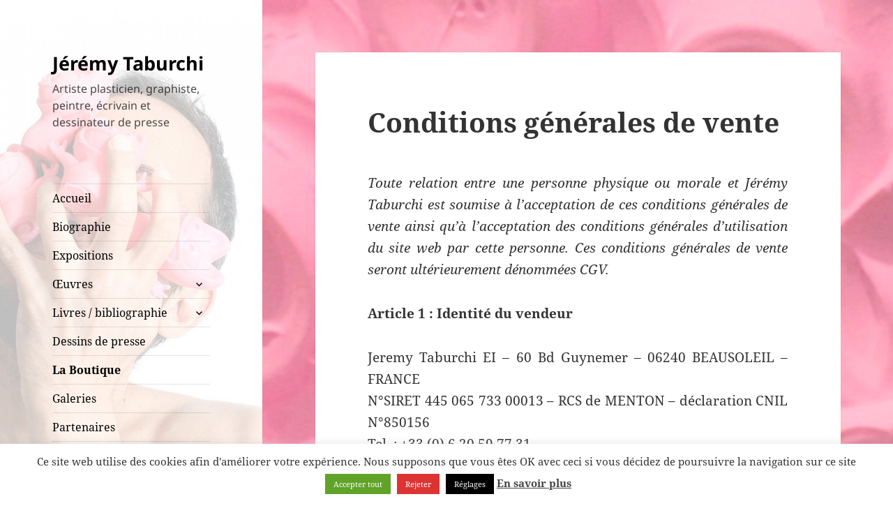

--- FILE ---
content_type: text/html; charset=UTF-8
request_url: https://www.taburchi.com/conditions-generales-de-vente/
body_size: 26139
content:
<!DOCTYPE html>
<html dir="ltr" lang="fr-FR" prefix="og: https://ogp.me/ns# fb: http://ogp.me/ns/fb#" class="no-js">
<head>
	<meta charset="UTF-8">
	<meta name="viewport" content="width=device-width, initial-scale=1.0">
	<link rel="profile" href="https://gmpg.org/xfn/11">
	<link rel="pingback" href="https://www.taburchi.com/xmlrpc.php">
	<!-- Manifest added by SuperPWA - Progressive Web Apps Plugin For WordPress -->
<link rel="manifest" href="/superpwa-manifest.json">
<meta name="theme-color" content="#ffffff">
<meta name="mobile-web-app-capable" content="yes">
<meta name="apple-touch-fullscreen" content="yes">
<meta name="apple-mobile-web-app-title" content="Jérémy Taburchi&#039;s Art News">
<meta name="application-name" content="Jérémy Taburchi&#039;s Art News">
<meta name="apple-mobile-web-app-capable" content="yes">
<meta name="apple-mobile-web-app-status-bar-style" content="default">
<link rel="apple-touch-icon"  href="https://www.taburchi.com/wp-content/uploads/2019/07/logo-taburchi-192x192px4.png">
<link rel="apple-touch-icon" sizes="192x192" href="https://www.taburchi.com/wp-content/uploads/2019/07/logo-taburchi-192x192px4.png">
<!-- / SuperPWA.com -->
<script>
(function(html){html.className = html.className.replace(/\bno-js\b/,'js')})(document.documentElement);
//# sourceURL=twentyfifteen_javascript_detection
</script>
<title>Conditions générales de vente | Jérémy Taburchi</title>

		<!-- All in One SEO 4.9.2 - aioseo.com -->
	<meta name="description" content="Les conditions générales de vente pratiquées sur ce site web." />
	<meta name="robots" content="max-image-preview:large" />
	<link rel="canonical" href="https://www.taburchi.com/conditions-generales-de-vente/" />
	<meta name="generator" content="All in One SEO (AIOSEO) 4.9.2" />
		<meta property="og:locale" content="fr_FR" />
		<meta property="og:site_name" content="Jérémy Taburchi | Artiste plasticien, graphiste, peintre, écrivain et dessinateur de presse" />
		<meta property="og:type" content="activity" />
		<meta property="og:title" content="Conditions générales de vente | Jérémy Taburchi" />
		<meta property="og:description" content="Les conditions générales de vente pratiquées sur ce site web." />
		<meta property="og:url" content="https://www.taburchi.com/conditions-generales-de-vente/" />
		<meta name="twitter:card" content="summary" />
		<meta name="twitter:title" content="Conditions générales de vente | Jérémy Taburchi" />
		<meta name="twitter:description" content="Les conditions générales de vente pratiquées sur ce site web." />
		<script type="application/ld+json" class="aioseo-schema">
			{"@context":"https:\/\/schema.org","@graph":[{"@type":"BreadcrumbList","@id":"https:\/\/www.taburchi.com\/conditions-generales-de-vente\/#breadcrumblist","itemListElement":[{"@type":"ListItem","@id":"https:\/\/www.taburchi.com#listItem","position":1,"name":"Accueil","item":"https:\/\/www.taburchi.com","nextItem":{"@type":"ListItem","@id":"https:\/\/www.taburchi.com\/conditions-generales-de-vente\/#listItem","name":"Conditions g\u00e9n\u00e9rales de vente"}},{"@type":"ListItem","@id":"https:\/\/www.taburchi.com\/conditions-generales-de-vente\/#listItem","position":2,"name":"Conditions g\u00e9n\u00e9rales de vente","previousItem":{"@type":"ListItem","@id":"https:\/\/www.taburchi.com#listItem","name":"Accueil"}}]},{"@type":"Organization","@id":"https:\/\/www.taburchi.com\/#organization","name":"J\u00e9r\u00e9my Taburchi","description":"Artiste plasticien, graphiste, peintre, \u00e9crivain et dessinateur de presse","url":"https:\/\/www.taburchi.com\/"},{"@type":"WebPage","@id":"https:\/\/www.taburchi.com\/conditions-generales-de-vente\/#webpage","url":"https:\/\/www.taburchi.com\/conditions-generales-de-vente\/","name":"Conditions g\u00e9n\u00e9rales de vente | J\u00e9r\u00e9my Taburchi","description":"Les conditions g\u00e9n\u00e9rales de vente pratiqu\u00e9es sur ce site web.","inLanguage":"fr-FR","isPartOf":{"@id":"https:\/\/www.taburchi.com\/#website"},"breadcrumb":{"@id":"https:\/\/www.taburchi.com\/conditions-generales-de-vente\/#breadcrumblist"},"datePublished":"2013-05-25T09:40:41+01:00","dateModified":"2023-03-28T15:00:07+01:00"},{"@type":"WebSite","@id":"https:\/\/www.taburchi.com\/#website","url":"https:\/\/www.taburchi.com\/","name":"J\u00e9r\u00e9my Taburchi","description":"Artiste plasticien, graphiste, peintre, \u00e9crivain et dessinateur de presse","inLanguage":"fr-FR","publisher":{"@id":"https:\/\/www.taburchi.com\/#organization"}}]}
		</script>
		<!-- All in One SEO -->

<link rel='dns-prefetch' href='//www.googletagmanager.com' />
<link rel="alternate" type="application/rss+xml" title="Jérémy Taburchi &raquo; Flux" href="https://www.taburchi.com/feed/" />
<link rel="alternate" type="application/rss+xml" title="Jérémy Taburchi &raquo; Flux des commentaires" href="https://www.taburchi.com/comments/feed/" />
<link rel="alternate" type="application/rss+xml" title="Jérémy Taburchi &raquo; Conditions générales de vente Flux des commentaires" href="https://www.taburchi.com/conditions-generales-de-vente/feed/" />
<link rel="alternate" title="oEmbed (JSON)" type="application/json+oembed" href="https://www.taburchi.com/wp-json/oembed/1.0/embed?url=https%3A%2F%2Fwww.taburchi.com%2Fconditions-generales-de-vente%2F" />
<link rel="alternate" title="oEmbed (XML)" type="text/xml+oembed" href="https://www.taburchi.com/wp-json/oembed/1.0/embed?url=https%3A%2F%2Fwww.taburchi.com%2Fconditions-generales-de-vente%2F&#038;format=xml" />
<link rel="alternate" type="application/rss+xml" title="Flux Jérémy Taburchi &raquo; Stories" href="https://www.taburchi.com/web-stories/feed/"><style id='wp-img-auto-sizes-contain-inline-css'>
img:is([sizes=auto i],[sizes^="auto," i]){contain-intrinsic-size:3000px 1500px}
/*# sourceURL=wp-img-auto-sizes-contain-inline-css */
</style>
<style id='wp-emoji-styles-inline-css'>

	img.wp-smiley, img.emoji {
		display: inline !important;
		border: none !important;
		box-shadow: none !important;
		height: 1em !important;
		width: 1em !important;
		margin: 0 0.07em !important;
		vertical-align: -0.1em !important;
		background: none !important;
		padding: 0 !important;
	}
/*# sourceURL=wp-emoji-styles-inline-css */
</style>
<style id='wp-block-library-inline-css'>
:root{--wp-block-synced-color:#7a00df;--wp-block-synced-color--rgb:122,0,223;--wp-bound-block-color:var(--wp-block-synced-color);--wp-editor-canvas-background:#ddd;--wp-admin-theme-color:#007cba;--wp-admin-theme-color--rgb:0,124,186;--wp-admin-theme-color-darker-10:#006ba1;--wp-admin-theme-color-darker-10--rgb:0,107,160.5;--wp-admin-theme-color-darker-20:#005a87;--wp-admin-theme-color-darker-20--rgb:0,90,135;--wp-admin-border-width-focus:2px}@media (min-resolution:192dpi){:root{--wp-admin-border-width-focus:1.5px}}.wp-element-button{cursor:pointer}:root .has-very-light-gray-background-color{background-color:#eee}:root .has-very-dark-gray-background-color{background-color:#313131}:root .has-very-light-gray-color{color:#eee}:root .has-very-dark-gray-color{color:#313131}:root .has-vivid-green-cyan-to-vivid-cyan-blue-gradient-background{background:linear-gradient(135deg,#00d084,#0693e3)}:root .has-purple-crush-gradient-background{background:linear-gradient(135deg,#34e2e4,#4721fb 50%,#ab1dfe)}:root .has-hazy-dawn-gradient-background{background:linear-gradient(135deg,#faaca8,#dad0ec)}:root .has-subdued-olive-gradient-background{background:linear-gradient(135deg,#fafae1,#67a671)}:root .has-atomic-cream-gradient-background{background:linear-gradient(135deg,#fdd79a,#004a59)}:root .has-nightshade-gradient-background{background:linear-gradient(135deg,#330968,#31cdcf)}:root .has-midnight-gradient-background{background:linear-gradient(135deg,#020381,#2874fc)}:root{--wp--preset--font-size--normal:16px;--wp--preset--font-size--huge:42px}.has-regular-font-size{font-size:1em}.has-larger-font-size{font-size:2.625em}.has-normal-font-size{font-size:var(--wp--preset--font-size--normal)}.has-huge-font-size{font-size:var(--wp--preset--font-size--huge)}.has-text-align-center{text-align:center}.has-text-align-left{text-align:left}.has-text-align-right{text-align:right}.has-fit-text{white-space:nowrap!important}#end-resizable-editor-section{display:none}.aligncenter{clear:both}.items-justified-left{justify-content:flex-start}.items-justified-center{justify-content:center}.items-justified-right{justify-content:flex-end}.items-justified-space-between{justify-content:space-between}.screen-reader-text{border:0;clip-path:inset(50%);height:1px;margin:-1px;overflow:hidden;padding:0;position:absolute;width:1px;word-wrap:normal!important}.screen-reader-text:focus{background-color:#ddd;clip-path:none;color:#444;display:block;font-size:1em;height:auto;left:5px;line-height:normal;padding:15px 23px 14px;text-decoration:none;top:5px;width:auto;z-index:100000}html :where(.has-border-color){border-style:solid}html :where([style*=border-top-color]){border-top-style:solid}html :where([style*=border-right-color]){border-right-style:solid}html :where([style*=border-bottom-color]){border-bottom-style:solid}html :where([style*=border-left-color]){border-left-style:solid}html :where([style*=border-width]){border-style:solid}html :where([style*=border-top-width]){border-top-style:solid}html :where([style*=border-right-width]){border-right-style:solid}html :where([style*=border-bottom-width]){border-bottom-style:solid}html :where([style*=border-left-width]){border-left-style:solid}html :where(img[class*=wp-image-]){height:auto;max-width:100%}:where(figure){margin:0 0 1em}html :where(.is-position-sticky){--wp-admin--admin-bar--position-offset:var(--wp-admin--admin-bar--height,0px)}@media screen and (max-width:600px){html :where(.is-position-sticky){--wp-admin--admin-bar--position-offset:0px}}

/*# sourceURL=wp-block-library-inline-css */
</style><style id='wp-block-image-inline-css'>
.wp-block-image>a,.wp-block-image>figure>a{display:inline-block}.wp-block-image img{box-sizing:border-box;height:auto;max-width:100%;vertical-align:bottom}@media not (prefers-reduced-motion){.wp-block-image img.hide{visibility:hidden}.wp-block-image img.show{animation:show-content-image .4s}}.wp-block-image[style*=border-radius] img,.wp-block-image[style*=border-radius]>a{border-radius:inherit}.wp-block-image.has-custom-border img{box-sizing:border-box}.wp-block-image.aligncenter{text-align:center}.wp-block-image.alignfull>a,.wp-block-image.alignwide>a{width:100%}.wp-block-image.alignfull img,.wp-block-image.alignwide img{height:auto;width:100%}.wp-block-image .aligncenter,.wp-block-image .alignleft,.wp-block-image .alignright,.wp-block-image.aligncenter,.wp-block-image.alignleft,.wp-block-image.alignright{display:table}.wp-block-image .aligncenter>figcaption,.wp-block-image .alignleft>figcaption,.wp-block-image .alignright>figcaption,.wp-block-image.aligncenter>figcaption,.wp-block-image.alignleft>figcaption,.wp-block-image.alignright>figcaption{caption-side:bottom;display:table-caption}.wp-block-image .alignleft{float:left;margin:.5em 1em .5em 0}.wp-block-image .alignright{float:right;margin:.5em 0 .5em 1em}.wp-block-image .aligncenter{margin-left:auto;margin-right:auto}.wp-block-image :where(figcaption){margin-bottom:1em;margin-top:.5em}.wp-block-image.is-style-circle-mask img{border-radius:9999px}@supports ((-webkit-mask-image:none) or (mask-image:none)) or (-webkit-mask-image:none){.wp-block-image.is-style-circle-mask img{border-radius:0;-webkit-mask-image:url('data:image/svg+xml;utf8,<svg viewBox="0 0 100 100" xmlns="http://www.w3.org/2000/svg"><circle cx="50" cy="50" r="50"/></svg>');mask-image:url('data:image/svg+xml;utf8,<svg viewBox="0 0 100 100" xmlns="http://www.w3.org/2000/svg"><circle cx="50" cy="50" r="50"/></svg>');mask-mode:alpha;-webkit-mask-position:center;mask-position:center;-webkit-mask-repeat:no-repeat;mask-repeat:no-repeat;-webkit-mask-size:contain;mask-size:contain}}:root :where(.wp-block-image.is-style-rounded img,.wp-block-image .is-style-rounded img){border-radius:9999px}.wp-block-image figure{margin:0}.wp-lightbox-container{display:flex;flex-direction:column;position:relative}.wp-lightbox-container img{cursor:zoom-in}.wp-lightbox-container img:hover+button{opacity:1}.wp-lightbox-container button{align-items:center;backdrop-filter:blur(16px) saturate(180%);background-color:#5a5a5a40;border:none;border-radius:4px;cursor:zoom-in;display:flex;height:20px;justify-content:center;opacity:0;padding:0;position:absolute;right:16px;text-align:center;top:16px;width:20px;z-index:100}@media not (prefers-reduced-motion){.wp-lightbox-container button{transition:opacity .2s ease}}.wp-lightbox-container button:focus-visible{outline:3px auto #5a5a5a40;outline:3px auto -webkit-focus-ring-color;outline-offset:3px}.wp-lightbox-container button:hover{cursor:pointer;opacity:1}.wp-lightbox-container button:focus{opacity:1}.wp-lightbox-container button:focus,.wp-lightbox-container button:hover,.wp-lightbox-container button:not(:hover):not(:active):not(.has-background){background-color:#5a5a5a40;border:none}.wp-lightbox-overlay{box-sizing:border-box;cursor:zoom-out;height:100vh;left:0;overflow:hidden;position:fixed;top:0;visibility:hidden;width:100%;z-index:100000}.wp-lightbox-overlay .close-button{align-items:center;cursor:pointer;display:flex;justify-content:center;min-height:40px;min-width:40px;padding:0;position:absolute;right:calc(env(safe-area-inset-right) + 16px);top:calc(env(safe-area-inset-top) + 16px);z-index:5000000}.wp-lightbox-overlay .close-button:focus,.wp-lightbox-overlay .close-button:hover,.wp-lightbox-overlay .close-button:not(:hover):not(:active):not(.has-background){background:none;border:none}.wp-lightbox-overlay .lightbox-image-container{height:var(--wp--lightbox-container-height);left:50%;overflow:hidden;position:absolute;top:50%;transform:translate(-50%,-50%);transform-origin:top left;width:var(--wp--lightbox-container-width);z-index:9999999999}.wp-lightbox-overlay .wp-block-image{align-items:center;box-sizing:border-box;display:flex;height:100%;justify-content:center;margin:0;position:relative;transform-origin:0 0;width:100%;z-index:3000000}.wp-lightbox-overlay .wp-block-image img{height:var(--wp--lightbox-image-height);min-height:var(--wp--lightbox-image-height);min-width:var(--wp--lightbox-image-width);width:var(--wp--lightbox-image-width)}.wp-lightbox-overlay .wp-block-image figcaption{display:none}.wp-lightbox-overlay button{background:none;border:none}.wp-lightbox-overlay .scrim{background-color:#fff;height:100%;opacity:.9;position:absolute;width:100%;z-index:2000000}.wp-lightbox-overlay.active{visibility:visible}@media not (prefers-reduced-motion){.wp-lightbox-overlay.active{animation:turn-on-visibility .25s both}.wp-lightbox-overlay.active img{animation:turn-on-visibility .35s both}.wp-lightbox-overlay.show-closing-animation:not(.active){animation:turn-off-visibility .35s both}.wp-lightbox-overlay.show-closing-animation:not(.active) img{animation:turn-off-visibility .25s both}.wp-lightbox-overlay.zoom.active{animation:none;opacity:1;visibility:visible}.wp-lightbox-overlay.zoom.active .lightbox-image-container{animation:lightbox-zoom-in .4s}.wp-lightbox-overlay.zoom.active .lightbox-image-container img{animation:none}.wp-lightbox-overlay.zoom.active .scrim{animation:turn-on-visibility .4s forwards}.wp-lightbox-overlay.zoom.show-closing-animation:not(.active){animation:none}.wp-lightbox-overlay.zoom.show-closing-animation:not(.active) .lightbox-image-container{animation:lightbox-zoom-out .4s}.wp-lightbox-overlay.zoom.show-closing-animation:not(.active) .lightbox-image-container img{animation:none}.wp-lightbox-overlay.zoom.show-closing-animation:not(.active) .scrim{animation:turn-off-visibility .4s forwards}}@keyframes show-content-image{0%{visibility:hidden}99%{visibility:hidden}to{visibility:visible}}@keyframes turn-on-visibility{0%{opacity:0}to{opacity:1}}@keyframes turn-off-visibility{0%{opacity:1;visibility:visible}99%{opacity:0;visibility:visible}to{opacity:0;visibility:hidden}}@keyframes lightbox-zoom-in{0%{transform:translate(calc((-100vw + var(--wp--lightbox-scrollbar-width))/2 + var(--wp--lightbox-initial-left-position)),calc(-50vh + var(--wp--lightbox-initial-top-position))) scale(var(--wp--lightbox-scale))}to{transform:translate(-50%,-50%) scale(1)}}@keyframes lightbox-zoom-out{0%{transform:translate(-50%,-50%) scale(1);visibility:visible}99%{visibility:visible}to{transform:translate(calc((-100vw + var(--wp--lightbox-scrollbar-width))/2 + var(--wp--lightbox-initial-left-position)),calc(-50vh + var(--wp--lightbox-initial-top-position))) scale(var(--wp--lightbox-scale));visibility:hidden}}
/*# sourceURL=https://www.taburchi.com/wp-includes/blocks/image/style.min.css */
</style>
<style id='wp-block-image-theme-inline-css'>
:root :where(.wp-block-image figcaption){color:#555;font-size:13px;text-align:center}.is-dark-theme :root :where(.wp-block-image figcaption){color:#ffffffa6}.wp-block-image{margin:0 0 1em}
/*# sourceURL=https://www.taburchi.com/wp-includes/blocks/image/theme.min.css */
</style>
<style id='global-styles-inline-css'>
:root{--wp--preset--aspect-ratio--square: 1;--wp--preset--aspect-ratio--4-3: 4/3;--wp--preset--aspect-ratio--3-4: 3/4;--wp--preset--aspect-ratio--3-2: 3/2;--wp--preset--aspect-ratio--2-3: 2/3;--wp--preset--aspect-ratio--16-9: 16/9;--wp--preset--aspect-ratio--9-16: 9/16;--wp--preset--color--black: #000000;--wp--preset--color--cyan-bluish-gray: #abb8c3;--wp--preset--color--white: #fff;--wp--preset--color--pale-pink: #f78da7;--wp--preset--color--vivid-red: #cf2e2e;--wp--preset--color--luminous-vivid-orange: #ff6900;--wp--preset--color--luminous-vivid-amber: #fcb900;--wp--preset--color--light-green-cyan: #7bdcb5;--wp--preset--color--vivid-green-cyan: #00d084;--wp--preset--color--pale-cyan-blue: #8ed1fc;--wp--preset--color--vivid-cyan-blue: #0693e3;--wp--preset--color--vivid-purple: #9b51e0;--wp--preset--color--dark-gray: #111;--wp--preset--color--light-gray: #f1f1f1;--wp--preset--color--yellow: #f4ca16;--wp--preset--color--dark-brown: #352712;--wp--preset--color--medium-pink: #e53b51;--wp--preset--color--light-pink: #ffe5d1;--wp--preset--color--dark-purple: #2e2256;--wp--preset--color--purple: #674970;--wp--preset--color--blue-gray: #22313f;--wp--preset--color--bright-blue: #55c3dc;--wp--preset--color--light-blue: #e9f2f9;--wp--preset--gradient--vivid-cyan-blue-to-vivid-purple: linear-gradient(135deg,rgb(6,147,227) 0%,rgb(155,81,224) 100%);--wp--preset--gradient--light-green-cyan-to-vivid-green-cyan: linear-gradient(135deg,rgb(122,220,180) 0%,rgb(0,208,130) 100%);--wp--preset--gradient--luminous-vivid-amber-to-luminous-vivid-orange: linear-gradient(135deg,rgb(252,185,0) 0%,rgb(255,105,0) 100%);--wp--preset--gradient--luminous-vivid-orange-to-vivid-red: linear-gradient(135deg,rgb(255,105,0) 0%,rgb(207,46,46) 100%);--wp--preset--gradient--very-light-gray-to-cyan-bluish-gray: linear-gradient(135deg,rgb(238,238,238) 0%,rgb(169,184,195) 100%);--wp--preset--gradient--cool-to-warm-spectrum: linear-gradient(135deg,rgb(74,234,220) 0%,rgb(151,120,209) 20%,rgb(207,42,186) 40%,rgb(238,44,130) 60%,rgb(251,105,98) 80%,rgb(254,248,76) 100%);--wp--preset--gradient--blush-light-purple: linear-gradient(135deg,rgb(255,206,236) 0%,rgb(152,150,240) 100%);--wp--preset--gradient--blush-bordeaux: linear-gradient(135deg,rgb(254,205,165) 0%,rgb(254,45,45) 50%,rgb(107,0,62) 100%);--wp--preset--gradient--luminous-dusk: linear-gradient(135deg,rgb(255,203,112) 0%,rgb(199,81,192) 50%,rgb(65,88,208) 100%);--wp--preset--gradient--pale-ocean: linear-gradient(135deg,rgb(255,245,203) 0%,rgb(182,227,212) 50%,rgb(51,167,181) 100%);--wp--preset--gradient--electric-grass: linear-gradient(135deg,rgb(202,248,128) 0%,rgb(113,206,126) 100%);--wp--preset--gradient--midnight: linear-gradient(135deg,rgb(2,3,129) 0%,rgb(40,116,252) 100%);--wp--preset--gradient--dark-gray-gradient-gradient: linear-gradient(90deg, rgba(17,17,17,1) 0%, rgba(42,42,42,1) 100%);--wp--preset--gradient--light-gray-gradient: linear-gradient(90deg, rgba(241,241,241,1) 0%, rgba(215,215,215,1) 100%);--wp--preset--gradient--white-gradient: linear-gradient(90deg, rgba(255,255,255,1) 0%, rgba(230,230,230,1) 100%);--wp--preset--gradient--yellow-gradient: linear-gradient(90deg, rgba(244,202,22,1) 0%, rgba(205,168,10,1) 100%);--wp--preset--gradient--dark-brown-gradient: linear-gradient(90deg, rgba(53,39,18,1) 0%, rgba(91,67,31,1) 100%);--wp--preset--gradient--medium-pink-gradient: linear-gradient(90deg, rgba(229,59,81,1) 0%, rgba(209,28,51,1) 100%);--wp--preset--gradient--light-pink-gradient: linear-gradient(90deg, rgba(255,229,209,1) 0%, rgba(255,200,158,1) 100%);--wp--preset--gradient--dark-purple-gradient: linear-gradient(90deg, rgba(46,34,86,1) 0%, rgba(66,48,123,1) 100%);--wp--preset--gradient--purple-gradient: linear-gradient(90deg, rgba(103,73,112,1) 0%, rgba(131,93,143,1) 100%);--wp--preset--gradient--blue-gray-gradient: linear-gradient(90deg, rgba(34,49,63,1) 0%, rgba(52,75,96,1) 100%);--wp--preset--gradient--bright-blue-gradient: linear-gradient(90deg, rgba(85,195,220,1) 0%, rgba(43,180,211,1) 100%);--wp--preset--gradient--light-blue-gradient: linear-gradient(90deg, rgba(233,242,249,1) 0%, rgba(193,218,238,1) 100%);--wp--preset--font-size--small: 13px;--wp--preset--font-size--medium: 20px;--wp--preset--font-size--large: 36px;--wp--preset--font-size--x-large: 42px;--wp--preset--spacing--20: 0.44rem;--wp--preset--spacing--30: 0.67rem;--wp--preset--spacing--40: 1rem;--wp--preset--spacing--50: 1.5rem;--wp--preset--spacing--60: 2.25rem;--wp--preset--spacing--70: 3.38rem;--wp--preset--spacing--80: 5.06rem;--wp--preset--shadow--natural: 6px 6px 9px rgba(0, 0, 0, 0.2);--wp--preset--shadow--deep: 12px 12px 50px rgba(0, 0, 0, 0.4);--wp--preset--shadow--sharp: 6px 6px 0px rgba(0, 0, 0, 0.2);--wp--preset--shadow--outlined: 6px 6px 0px -3px rgb(255, 255, 255), 6px 6px rgb(0, 0, 0);--wp--preset--shadow--crisp: 6px 6px 0px rgb(0, 0, 0);}:where(.is-layout-flex){gap: 0.5em;}:where(.is-layout-grid){gap: 0.5em;}body .is-layout-flex{display: flex;}.is-layout-flex{flex-wrap: wrap;align-items: center;}.is-layout-flex > :is(*, div){margin: 0;}body .is-layout-grid{display: grid;}.is-layout-grid > :is(*, div){margin: 0;}:where(.wp-block-columns.is-layout-flex){gap: 2em;}:where(.wp-block-columns.is-layout-grid){gap: 2em;}:where(.wp-block-post-template.is-layout-flex){gap: 1.25em;}:where(.wp-block-post-template.is-layout-grid){gap: 1.25em;}.has-black-color{color: var(--wp--preset--color--black) !important;}.has-cyan-bluish-gray-color{color: var(--wp--preset--color--cyan-bluish-gray) !important;}.has-white-color{color: var(--wp--preset--color--white) !important;}.has-pale-pink-color{color: var(--wp--preset--color--pale-pink) !important;}.has-vivid-red-color{color: var(--wp--preset--color--vivid-red) !important;}.has-luminous-vivid-orange-color{color: var(--wp--preset--color--luminous-vivid-orange) !important;}.has-luminous-vivid-amber-color{color: var(--wp--preset--color--luminous-vivid-amber) !important;}.has-light-green-cyan-color{color: var(--wp--preset--color--light-green-cyan) !important;}.has-vivid-green-cyan-color{color: var(--wp--preset--color--vivid-green-cyan) !important;}.has-pale-cyan-blue-color{color: var(--wp--preset--color--pale-cyan-blue) !important;}.has-vivid-cyan-blue-color{color: var(--wp--preset--color--vivid-cyan-blue) !important;}.has-vivid-purple-color{color: var(--wp--preset--color--vivid-purple) !important;}.has-black-background-color{background-color: var(--wp--preset--color--black) !important;}.has-cyan-bluish-gray-background-color{background-color: var(--wp--preset--color--cyan-bluish-gray) !important;}.has-white-background-color{background-color: var(--wp--preset--color--white) !important;}.has-pale-pink-background-color{background-color: var(--wp--preset--color--pale-pink) !important;}.has-vivid-red-background-color{background-color: var(--wp--preset--color--vivid-red) !important;}.has-luminous-vivid-orange-background-color{background-color: var(--wp--preset--color--luminous-vivid-orange) !important;}.has-luminous-vivid-amber-background-color{background-color: var(--wp--preset--color--luminous-vivid-amber) !important;}.has-light-green-cyan-background-color{background-color: var(--wp--preset--color--light-green-cyan) !important;}.has-vivid-green-cyan-background-color{background-color: var(--wp--preset--color--vivid-green-cyan) !important;}.has-pale-cyan-blue-background-color{background-color: var(--wp--preset--color--pale-cyan-blue) !important;}.has-vivid-cyan-blue-background-color{background-color: var(--wp--preset--color--vivid-cyan-blue) !important;}.has-vivid-purple-background-color{background-color: var(--wp--preset--color--vivid-purple) !important;}.has-black-border-color{border-color: var(--wp--preset--color--black) !important;}.has-cyan-bluish-gray-border-color{border-color: var(--wp--preset--color--cyan-bluish-gray) !important;}.has-white-border-color{border-color: var(--wp--preset--color--white) !important;}.has-pale-pink-border-color{border-color: var(--wp--preset--color--pale-pink) !important;}.has-vivid-red-border-color{border-color: var(--wp--preset--color--vivid-red) !important;}.has-luminous-vivid-orange-border-color{border-color: var(--wp--preset--color--luminous-vivid-orange) !important;}.has-luminous-vivid-amber-border-color{border-color: var(--wp--preset--color--luminous-vivid-amber) !important;}.has-light-green-cyan-border-color{border-color: var(--wp--preset--color--light-green-cyan) !important;}.has-vivid-green-cyan-border-color{border-color: var(--wp--preset--color--vivid-green-cyan) !important;}.has-pale-cyan-blue-border-color{border-color: var(--wp--preset--color--pale-cyan-blue) !important;}.has-vivid-cyan-blue-border-color{border-color: var(--wp--preset--color--vivid-cyan-blue) !important;}.has-vivid-purple-border-color{border-color: var(--wp--preset--color--vivid-purple) !important;}.has-vivid-cyan-blue-to-vivid-purple-gradient-background{background: var(--wp--preset--gradient--vivid-cyan-blue-to-vivid-purple) !important;}.has-light-green-cyan-to-vivid-green-cyan-gradient-background{background: var(--wp--preset--gradient--light-green-cyan-to-vivid-green-cyan) !important;}.has-luminous-vivid-amber-to-luminous-vivid-orange-gradient-background{background: var(--wp--preset--gradient--luminous-vivid-amber-to-luminous-vivid-orange) !important;}.has-luminous-vivid-orange-to-vivid-red-gradient-background{background: var(--wp--preset--gradient--luminous-vivid-orange-to-vivid-red) !important;}.has-very-light-gray-to-cyan-bluish-gray-gradient-background{background: var(--wp--preset--gradient--very-light-gray-to-cyan-bluish-gray) !important;}.has-cool-to-warm-spectrum-gradient-background{background: var(--wp--preset--gradient--cool-to-warm-spectrum) !important;}.has-blush-light-purple-gradient-background{background: var(--wp--preset--gradient--blush-light-purple) !important;}.has-blush-bordeaux-gradient-background{background: var(--wp--preset--gradient--blush-bordeaux) !important;}.has-luminous-dusk-gradient-background{background: var(--wp--preset--gradient--luminous-dusk) !important;}.has-pale-ocean-gradient-background{background: var(--wp--preset--gradient--pale-ocean) !important;}.has-electric-grass-gradient-background{background: var(--wp--preset--gradient--electric-grass) !important;}.has-midnight-gradient-background{background: var(--wp--preset--gradient--midnight) !important;}.has-small-font-size{font-size: var(--wp--preset--font-size--small) !important;}.has-medium-font-size{font-size: var(--wp--preset--font-size--medium) !important;}.has-large-font-size{font-size: var(--wp--preset--font-size--large) !important;}.has-x-large-font-size{font-size: var(--wp--preset--font-size--x-large) !important;}
/*# sourceURL=global-styles-inline-css */
</style>

<style id='classic-theme-styles-inline-css'>
/*! This file is auto-generated */
.wp-block-button__link{color:#fff;background-color:#32373c;border-radius:9999px;box-shadow:none;text-decoration:none;padding:calc(.667em + 2px) calc(1.333em + 2px);font-size:1.125em}.wp-block-file__button{background:#32373c;color:#fff;text-decoration:none}
/*# sourceURL=/wp-includes/css/classic-themes.min.css */
</style>
<link rel='stylesheet' id='cptch_stylesheet-css' href='https://www.taburchi.com/wp-content/plugins/captcha-bws/css/front_end_style.css?ver=5.2.7' media='all' />
<link rel='stylesheet' id='dashicons-css' href='https://www.taburchi.com/wp-includes/css/dashicons.min.css?ver=6.9' media='all' />
<link rel='stylesheet' id='cptch_desktop_style-css' href='https://www.taburchi.com/wp-content/plugins/captcha-bws/css/desktop_style.css?ver=5.2.7' media='all' />
<link rel='stylesheet' id='cntctfrm_form_style-css' href='https://www.taburchi.com/wp-content/plugins/contact-form-plugin/css/form_style.css?ver=4.3.5' media='all' />
<link rel='stylesheet' id='cookie-law-info-css' href='https://www.taburchi.com/wp-content/plugins/cookie-law-info/legacy/public/css/cookie-law-info-public.css?ver=3.3.8' media='all' />
<link rel='stylesheet' id='cookie-law-info-gdpr-css' href='https://www.taburchi.com/wp-content/plugins/cookie-law-info/legacy/public/css/cookie-law-info-gdpr.css?ver=3.3.8' media='all' />
<link rel='stylesheet' id='essential-grid-plugin-settings-css' href='https://www.taburchi.com/wp-content/plugins/essential-grid/public/assets/css/settings.css?ver=3.0.11' media='all' />
<link rel='stylesheet' id='tp-fontello-css' href='https://www.taburchi.com/wp-content/plugins/essential-grid/public/assets/font/fontello/css/fontello.css?ver=3.0.11' media='all' />
<link rel='stylesheet' id='mc4wp-form-basic-css' href='https://www.taburchi.com/wp-content/plugins/mailchimp-for-wp/assets/css/form-basic.css?ver=4.10.9' media='all' />
<link rel='stylesheet' id='twentyfifteen-fonts-css' href='https://www.taburchi.com/wp-content/themes/twentyfifteen/assets/fonts/noto-sans-plus-noto-serif-plus-inconsolata.css?ver=20230328' media='all' />
<link rel='stylesheet' id='genericons-css' href='https://www.taburchi.com/wp-content/themes/twentyfifteen/genericons/genericons.css?ver=20251101' media='all' />
<link rel='stylesheet' id='twentyfifteen-style-css' href='https://www.taburchi.com/wp-content/themes/twentyfifteen/style.css?ver=20251202' media='all' />
<style id='twentyfifteen-style-inline-css'>

		/* Custom Sidebar Text Color */
		.site-title a,
		.site-description,
		.secondary-toggle:before {
			color: #000000;
		}

		.site-title a:hover,
		.site-title a:focus {
			color: rgba( 0, 0, 0, 0.7);
		}

		.secondary-toggle {
			border-color: rgba( 0, 0, 0, 0.1);
		}

		.secondary-toggle:hover,
		.secondary-toggle:focus {
			border-color: rgba( 0, 0, 0, 0.3);
		}

		.site-title a {
			outline-color: rgba( 0, 0, 0, 0.3);
		}

		@media screen and (min-width: 59.6875em) {
			.secondary a,
			.dropdown-toggle:after,
			.widget-title,
			.widget blockquote cite,
			.widget blockquote small {
				color: #000000;
			}

			.widget button,
			.widget input[type="button"],
			.widget input[type="reset"],
			.widget input[type="submit"],
			.widget_calendar tbody a {
				background-color: #000000;
			}

			.textwidget a {
				border-color: #000000;
			}

			.secondary a:hover,
			.secondary a:focus,
			.main-navigation .menu-item-description,
			.widget,
			.widget blockquote,
			.widget .wp-caption-text,
			.widget .gallery-caption {
				color: rgba( 0, 0, 0, 0.7);
			}

			.widget button:hover,
			.widget button:focus,
			.widget input[type="button"]:hover,
			.widget input[type="button"]:focus,
			.widget input[type="reset"]:hover,
			.widget input[type="reset"]:focus,
			.widget input[type="submit"]:hover,
			.widget input[type="submit"]:focus,
			.widget_calendar tbody a:hover,
			.widget_calendar tbody a:focus {
				background-color: rgba( 0, 0, 0, 0.7);
			}

			.widget blockquote {
				border-color: rgba( 0, 0, 0, 0.7);
			}

			.main-navigation ul,
			.main-navigation li,
			.secondary-toggle,
			.widget input,
			.widget textarea,
			.widget table,
			.widget th,
			.widget td,
			.widget pre,
			.widget li,
			.widget_categories .children,
			.widget_nav_menu .sub-menu,
			.widget_pages .children,
			.widget abbr[title] {
				border-color: rgba( 0, 0, 0, 0.1);
			}

			.dropdown-toggle:hover,
			.dropdown-toggle:focus,
			.widget hr {
				background-color: rgba( 0, 0, 0, 0.1);
			}

			.widget input:focus,
			.widget textarea:focus {
				border-color: rgba( 0, 0, 0, 0.3);
			}

			.sidebar a:focus,
			.dropdown-toggle:focus {
				outline-color: rgba( 0, 0, 0, 0.3);
			}
		}
	
/*# sourceURL=twentyfifteen-style-inline-css */
</style>
<link rel='stylesheet' id='twentyfifteen-block-style-css' href='https://www.taburchi.com/wp-content/themes/twentyfifteen/css/blocks.css?ver=20240715' media='all' />
<script src="https://www.taburchi.com/wp-includes/js/jquery/jquery.min.js?ver=3.7.1" id="jquery-core-js"></script>
<script src="https://www.taburchi.com/wp-includes/js/jquery/jquery-migrate.min.js?ver=3.4.1" id="jquery-migrate-js"></script>
<script id="cookie-law-info-js-extra">
var Cli_Data = {"nn_cookie_ids":["sid","dmvk","YSC","v1st","vuid","_gid","_ga","IDE","test_cookie","VISITOR_INFO1_LIVE","usprivacy","ts","refresh_token","cookielawinfo-checkbox-performance","access_token","client_token","su_sdx","su_sid","su_user_id","sdx","CONSENT","_gat_gtag_UA_3418352_3","cookielawinfo-checkbox-necessaires","cookielawinfo-checkbox-analytique","cookielawinfo-checkbox-autres","cookielawinfo-checkbox-publicite","cookielawinfo-checkbox-fonctionnel"],"cookielist":[],"non_necessary_cookies":{"necessary":["usprivacy","ts"],"functional":["v1st"],"performance":["dmvk","YSC","sid"],"analytics":["vuid","_gid","_ga"],"advertisement":["IDE","test_cookie","VISITOR_INFO1_LIVE"],"others":["refresh_token","access_token","client_token","su_sdx","su_sid","su_user_id","sdx","CONSENT","_gat_gtag_UA_3418352_3"]},"ccpaEnabled":"","ccpaRegionBased":"","ccpaBarEnabled":"","strictlyEnabled":["necessary","obligatoire"],"ccpaType":"gdpr","js_blocking":"1","custom_integration":"","triggerDomRefresh":"","secure_cookies":""};
var cli_cookiebar_settings = {"animate_speed_hide":"500","animate_speed_show":"500","background":"#FFF","border":"#b1a6a6c2","border_on":"","button_1_button_colour":"#000000","button_1_button_hover":"#000000","button_1_link_colour":"#fff","button_1_as_button":"1","button_1_new_win":"","button_2_button_colour":"#333","button_2_button_hover":"#292929","button_2_link_colour":"#444","button_2_as_button":"","button_2_hidebar":"1","button_3_button_colour":"#dd3333","button_3_button_hover":"#b12929","button_3_link_colour":"#fff","button_3_as_button":"1","button_3_new_win":"","button_4_button_colour":"#000","button_4_button_hover":"#000000","button_4_link_colour":"#ffffff","button_4_as_button":"1","button_7_button_colour":"#61a229","button_7_button_hover":"#4e8221","button_7_link_colour":"#fff","button_7_as_button":"1","button_7_new_win":"","font_family":"inherit","header_fix":"","notify_animate_hide":"1","notify_animate_show":"1","notify_div_id":"#cookie-law-info-bar","notify_position_horizontal":"right","notify_position_vertical":"bottom","scroll_close":"","scroll_close_reload":"","accept_close_reload":"","reject_close_reload":"","showagain_tab":"1","showagain_background":"#fff","showagain_border":"#000","showagain_div_id":"#cookie-law-info-again","showagain_x_position":"100px","text":"#333333","show_once_yn":"","show_once":"10000","logging_on":"","as_popup":"","popup_overlay":"1","bar_heading_text":"","cookie_bar_as":"banner","popup_showagain_position":"bottom-right","widget_position":"left"};
var log_object = {"ajax_url":"https://www.taburchi.com/wp-admin/admin-ajax.php"};
//# sourceURL=cookie-law-info-js-extra
</script>
<script src="https://www.taburchi.com/wp-content/plugins/cookie-law-info/legacy/public/js/cookie-law-info-public.js?ver=3.3.8" id="cookie-law-info-js"></script>
<script id="twentyfifteen-script-js-extra">
var screenReaderText = {"expand":"\u003Cspan class=\"screen-reader-text\"\u003Eouvrir le sous-menu\u003C/span\u003E","collapse":"\u003Cspan class=\"screen-reader-text\"\u003Efermer le sous-menu\u003C/span\u003E"};
//# sourceURL=twentyfifteen-script-js-extra
</script>
<script src="https://www.taburchi.com/wp-content/themes/twentyfifteen/js/functions.js?ver=20250729" id="twentyfifteen-script-js" defer data-wp-strategy="defer"></script>
<link rel="https://api.w.org/" href="https://www.taburchi.com/wp-json/" /><link rel="alternate" title="JSON" type="application/json" href="https://www.taburchi.com/wp-json/wp/v2/pages/578" /><link rel="EditURI" type="application/rsd+xml" title="RSD" href="https://www.taburchi.com/xmlrpc.php?rsd" />
<meta name="generator" content="WordPress 6.9" />
<link rel='shortlink' href='https://www.taburchi.com/?p=578' />
<!-- start Simple Custom CSS and JS -->
<!-- Global site tag (gtag.js) - Google Analytics -->
<script async src="https://www.googletagmanager.com/gtag/js?id=UA-3418352-3"></script>
<script>
  window.dataLayer = window.dataLayer || [];
  function gtag(){dataLayer.push(arguments);}
  gtag('js', new Date());

  gtag('config', 'UA-3418352-3');
</script><!-- end Simple Custom CSS and JS -->
<meta name="generator" content="Site Kit by Google 1.166.0" /><style>.mc4wp-checkbox-wp-comment-form{clear:both;width:auto;display:block;position:static}.mc4wp-checkbox-wp-comment-form input{float:none;vertical-align:middle;-webkit-appearance:checkbox;width:auto;max-width:21px;margin:0 6px 0 0;padding:0;position:static;display:inline-block!important}.mc4wp-checkbox-wp-comment-form label{float:none;cursor:pointer;width:auto;margin:0 0 16px;display:block;position:static}</style><style>.mc4wp-checkbox-wp-registration-form{clear:both;width:auto;display:block;position:static}.mc4wp-checkbox-wp-registration-form input{float:none;vertical-align:middle;-webkit-appearance:checkbox;width:auto;max-width:21px;margin:0 6px 0 0;padding:0;position:static;display:inline-block!important}.mc4wp-checkbox-wp-registration-form label{float:none;cursor:pointer;width:auto;margin:0 0 16px;display:block;position:static}</style><!-- All in one Favicon 4.8 -->		<style type="text/css" id="twentyfifteen-header-css">
				.site-header {

			/*
			 * No shorthand so the Customizer can override individual properties.
			 * @see https://core.trac.wordpress.org/ticket/31460
			 */
			background-image: url(https://www.taburchi.com/wp-content/uploads/2015/12/cropped-autoportrait-obsessionnel-4.jpg);
			background-repeat: no-repeat;
			background-position: 50% 50%;
			-webkit-background-size: cover;
			-moz-background-size:    cover;
			-o-background-size:      cover;
			background-size:         cover;
		}

		@media screen and (min-width: 59.6875em) {
			body:before {

				/*
				 * No shorthand so the Customizer can override individual properties.
				 * @see https://core.trac.wordpress.org/ticket/31460
				 */
				background-image: url(https://www.taburchi.com/wp-content/uploads/2015/12/cropped-autoportrait-obsessionnel-4.jpg);
				background-repeat: no-repeat;
				background-position: 100% 50%;
				-webkit-background-size: cover;
				-moz-background-size:    cover;
				-o-background-size:      cover;
				background-size:         cover;
				border-right: 0;
			}

			.site-header {
				background: transparent;
			}
		}
				</style>
		<style id="custom-background-css">
body.custom-background { background-color: #ffffff; background-image: url("https://www.taburchi.com/wp-content/uploads/2015/12/fond3b.jpg"); background-position: left top; background-size: cover; background-repeat: no-repeat; background-attachment: fixed; }
</style>
	<link rel="amphtml" href="https://www.taburchi.com/conditions-generales-de-vente/?amp"><link rel="icon" href="https://www.taburchi.com/wp-content/uploads/2015/09/cropped-logo3-32x32.jpg" sizes="32x32" />
<link rel="icon" href="https://www.taburchi.com/wp-content/uploads/2015/09/cropped-logo3-192x192.jpg" sizes="192x192" />
<meta name="msapplication-TileImage" content="https://www.taburchi.com/wp-content/uploads/2015/09/cropped-logo3-270x270.jpg" />

<!-- START - Open Graph and Twitter Card Tags 3.3.7 -->
 <!-- Facebook Open Graph -->
  <meta property="og:locale" content="fr_FR"/>
  <meta property="og:site_name" content="Jérémy Taburchi"/>
  <meta property="og:title" content="Conditions générales de vente"/>
  <meta property="og:url" content="https://www.taburchi.com/conditions-generales-de-vente/"/>
  <meta property="og:type" content="article"/>
  <meta property="og:description" content="Toute relation entre une personne physique ou morale et Jérémy Taburchi est soumise à l’acceptation de ces conditions générales de vente ainsi qu’à l’acceptation des conditions générales d’utilisation du site web par cette personne. Ces conditions générales de vente seront ultérieurement dénommées C"/>
  <meta property="og:image" content="https://www.taburchi.com/wp-content/uploads/2020/06/la-grande-vague-de-kanagawa2.jpg"/>
  <meta property="og:image:url" content="https://www.taburchi.com/wp-content/uploads/2020/06/la-grande-vague-de-kanagawa2.jpg"/>
  <meta property="og:image:secure_url" content="https://www.taburchi.com/wp-content/uploads/2020/06/la-grande-vague-de-kanagawa2.jpg"/>
  <meta property="article:publisher" content="https://www.facebook.com/taburchi"/>
 <!-- Google+ / Schema.org -->
 <!-- Twitter Cards -->
  <meta name="twitter:title" content="Conditions générales de vente"/>
  <meta name="twitter:url" content="https://www.taburchi.com/conditions-generales-de-vente/"/>
  <meta name="twitter:description" content="Toute relation entre une personne physique ou morale et Jérémy Taburchi est soumise à l’acceptation de ces conditions générales de vente ainsi qu’à l’acceptation des conditions générales d’utilisation du site web par cette personne. Ces conditions générales de vente seront ultérieurement dénommées C"/>
  <meta name="twitter:image" content="https://www.taburchi.com/wp-content/uploads/2020/06/la-grande-vague-de-kanagawa2.jpg"/>
  <meta name="twitter:card" content="summary_large_image"/>
  <meta name="twitter:site" content="@taburchi"/>
 <!-- SEO -->
 <!-- Misc. tags -->
 <!-- is_singular -->
<!-- END - Open Graph and Twitter Card Tags 3.3.7 -->
	
<link rel='stylesheet' id='cookie-law-info-table-css' href='https://www.taburchi.com/wp-content/plugins/cookie-law-info/legacy/public/css/cookie-law-info-table.css?ver=3.3.8' media='all' />
</head>

<body class="wp-singular page-template-default page page-id-578 custom-background wp-embed-responsive wp-theme-twentyfifteen">
<div id="page" class="hfeed site">
	<a class="skip-link screen-reader-text" href="#content">
		Aller au contenu	</a>

	<div id="sidebar" class="sidebar">
		<header id="masthead" class="site-header">
			<div class="site-branding">
									<p class="site-title"><a href="https://www.taburchi.com/" rel="home" >Jérémy Taburchi</a></p>
										<p class="site-description">Artiste plasticien, graphiste, peintre, écrivain et dessinateur de presse</p>
				
				<button class="secondary-toggle">Menu et widgets</button>
			</div><!-- .site-branding -->
		</header><!-- .site-header -->

			<div id="secondary" class="secondary">

					<nav id="site-navigation" class="main-navigation">
				<div class="menu-menu2-container"><ul id="menu-menu2" class="nav-menu"><li id="menu-item-1102" class="menu-item menu-item-type-custom menu-item-object-custom menu-item-home menu-item-1102"><a href="http://www.taburchi.com/" title="Accueil du site officiel de Jérémy Taburchi">Accueil</a></li>
<li id="menu-item-1103" class="menu-item menu-item-type-post_type menu-item-object-page menu-item-1103"><a href="https://www.taburchi.com/biographie/" title="La biographie de l&rsquo;artiste">Biographie</a></li>
<li id="menu-item-1105" class="menu-item menu-item-type-post_type menu-item-object-page menu-item-1105"><a href="https://www.taburchi.com/mes-expositions/" title="Mes expositions en cours et à venir">Expositions</a></li>
<li id="menu-item-1109" class="menu-item menu-item-type-post_type menu-item-object-page menu-item-has-children menu-item-1109"><a href="https://www.taburchi.com/oeuvres/" title="Les différents styles et œuvres de l&rsquo;artiste">Œuvres</a>
<ul class="sub-menu">
	<li id="menu-item-1153" class="menu-item menu-item-type-post_type menu-item-object-page menu-item-1153"><a href="https://www.taburchi.com/oeuvres/nouveautes/">Nouveautés</a></li>
	<li id="menu-item-2193" class="menu-item menu-item-type-post_type menu-item-object-page menu-item-2193"><a href="https://www.taburchi.com/oeuvres-en-projet/">Œuvres en projet</a></li>
	<li id="menu-item-3048" class="menu-item menu-item-type-post_type menu-item-object-page menu-item-3048"><a href="https://www.taburchi.com/oeuvres-realisees/">Œuvres réalisées</a></li>
	<li id="menu-item-22042" class="menu-item menu-item-type-post_type menu-item-object-page menu-item-22042"><a href="https://www.taburchi.com/oeuvres/portraits-de-nature/">Portraits de Nature</a></li>
	<li id="menu-item-23328" class="menu-item menu-item-type-post_type menu-item-object-page menu-item-23328"><a href="https://www.taburchi.com/oeuvres/portraits-peints/">Portraits peints</a></li>
	<li id="menu-item-3051" class="menu-item menu-item-type-post_type menu-item-object-page menu-item-3051"><a href="https://www.taburchi.com/tirages-et-series-limitees/">Tirages et séries limitées</a></li>
	<li id="menu-item-1154" class="menu-item menu-item-type-post_type menu-item-object-page menu-item-1154"><a href="https://www.taburchi.com/oeuvres/chat-rose/">Le Chat Rose</a></li>
	<li id="menu-item-15417" class="menu-item menu-item-type-post_type menu-item-object-page menu-item-15417"><a href="https://www.taburchi.com/oeuvres/les-boites/">Les Boites</a></li>
	<li id="menu-item-1787" class="menu-item menu-item-type-post_type menu-item-object-page menu-item-1787"><a href="https://www.taburchi.com/oeuvres/une-theorie-naturelle/">Une Théorie Naturelle</a></li>
	<li id="menu-item-1318" class="menu-item menu-item-type-post_type menu-item-object-page menu-item-1318"><a href="https://www.taburchi.com/oeuvres/les-autoportraits/">Les Autoportraits</a></li>
	<li id="menu-item-1155" class="menu-item menu-item-type-post_type menu-item-object-page menu-item-1155"><a href="https://www.taburchi.com/oeuvres/projet-lou-can/">Lou Can</a></li>
	<li id="menu-item-1156" class="menu-item menu-item-type-post_type menu-item-object-page menu-item-1156"><a href="https://www.taburchi.com/oeuvres/les-coups/">Les Coups</a></li>
	<li id="menu-item-1157" class="menu-item menu-item-type-post_type menu-item-object-page menu-item-1157"><a href="https://www.taburchi.com/oeuvres/les-gelules/">Les Gélules</a></li>
	<li id="menu-item-1821" class="menu-item menu-item-type-post_type menu-item-object-page menu-item-1821"><a href="https://www.taburchi.com/oeuvres/les-tetes-reduites/">Les Têtes Réduites</a></li>
	<li id="menu-item-1321" class="menu-item menu-item-type-post_type menu-item-object-page menu-item-1321"><a href="https://www.taburchi.com/oeuvres/les-minutes/">Les Minutes</a></li>
	<li id="menu-item-1158" class="menu-item menu-item-type-post_type menu-item-object-page menu-item-1158"><a href="https://www.taburchi.com/oeuvres/la-figuration-libre/">Figuration libre</a></li>
	<li id="menu-item-1160" class="menu-item menu-item-type-post_type menu-item-object-page menu-item-1160"><a href="https://www.taburchi.com/oeuvres/performances/">Performances</a></li>
	<li id="menu-item-1633" class="menu-item menu-item-type-post_type menu-item-object-page menu-item-1633"><a href="https://www.taburchi.com/oeuvres/photographies/">Photographies</a></li>
	<li id="menu-item-1159" class="menu-item menu-item-type-post_type menu-item-object-page menu-item-1159"><a href="https://www.taburchi.com/oeuvres/art-video/">Videos</a></li>
</ul>
</li>
<li id="menu-item-1106" class="menu-item menu-item-type-post_type menu-item-object-page menu-item-has-children menu-item-1106"><a href="https://www.taburchi.com/livres/" title="Tous les livres de Jérémy Taburchi">Livres / bibliographie</a>
<ul class="sub-menu">
	<li id="menu-item-31209" class="menu-item menu-item-type-post_type menu-item-object-page menu-item-31209"><a href="https://www.taburchi.com/livres/marcher-sur-la-queue-de-la-comete/">Marcher sur la queue de la comète</a></li>
	<li id="menu-item-26277" class="menu-item menu-item-type-post_type menu-item-object-page menu-item-26277"><a href="https://www.taburchi.com/livres/le-passeport-chat-rose/">Le Passeport Chat-Rose</a></li>
	<li id="menu-item-20603" class="menu-item menu-item-type-post_type menu-item-object-page menu-item-20603"><a href="https://www.taburchi.com/livres/les-dialogues-du-jour-et-de-la-nuit/">Les Dialogues du Jour et de la Nuit</a></li>
	<li id="menu-item-11225" class="menu-item menu-item-type-post_type menu-item-object-page menu-item-11225"><a href="https://www.taburchi.com/livres/haro-sur-les-microplastiques/">Haro sur les micro(plastiques) !</a></li>
	<li id="menu-item-4684" class="menu-item menu-item-type-custom menu-item-object-custom menu-item-4684"><a target="_blank" href="https://www.lou-can.fr/">La revue Lou Can</a></li>
	<li id="menu-item-3623" class="menu-item menu-item-type-post_type menu-item-object-page menu-item-3623"><a href="https://www.taburchi.com/livres/il-etait-une-fois-chendrillon/">Il était une fois… Chendrillon</a></li>
	<li id="menu-item-2890" class="menu-item menu-item-type-post_type menu-item-object-page menu-item-2890"><a href="https://www.taburchi.com/livres/il-etait-une-fois-le-petit-chat-rose/">Il était une fois… le Petit Chat Rose</a></li>
	<li id="menu-item-2481" class="menu-item menu-item-type-post_type menu-item-object-page menu-item-2481"><a href="https://www.taburchi.com/livres/croqchat-rose-un-recueil-de-croquis/">Croq’Chat Rose, un recueil de croquis</a></li>
	<li id="menu-item-1676" class="menu-item menu-item-type-post_type menu-item-object-page menu-item-1676"><a href="https://www.taburchi.com/livres/le-journal-dune-exposition/">Le journal d’une exposition</a></li>
	<li id="menu-item-2363" class="menu-item menu-item-type-post_type menu-item-object-page menu-item-2363"><a href="https://www.taburchi.com/livres/comic-strips-les-origines-du-chat-rose/">Comic Strips, les Origines du Chat Rose</a></li>
	<li id="menu-item-11226" class="menu-item menu-item-type-post_type menu-item-object-page menu-item-11226"><a href="https://www.taburchi.com/livres/la-mort-vive-la-vie/">La mort ? Vive la vie !</a></li>
	<li id="menu-item-2365" class="menu-item menu-item-type-post_type menu-item-object-page menu-item-2365"><a href="https://www.taburchi.com/livres/dr-chat-rose-mister-strange/">Dr Chat Rose &#038; Mister Strange</a></li>
	<li id="menu-item-2364" class="menu-item menu-item-type-post_type menu-item-object-page menu-item-2364"><a href="https://www.taburchi.com/livres/des-artistes-sous-antibios/">Des Artistes Sous Antibios</a></li>
	<li id="menu-item-2366" class="menu-item menu-item-type-post_type menu-item-object-page menu-item-2366"><a href="https://www.taburchi.com/livres/le-chat-qui-derape/">Le Chat qui Dérape</a></li>
</ul>
</li>
<li id="menu-item-2102" class="menu-item menu-item-type-post_type menu-item-object-page menu-item-2102"><a href="https://www.taburchi.com/dessins-de-presse/" title="Les dessins de presse et les services proposés aux médias">Dessins de presse</a></li>
<li id="menu-item-2114" class="menu-item menu-item-type-custom menu-item-object-custom menu-item-2114"><a target="_blank" href="http://www.jeremy-taburchi.com/galerie" title="Retrouves mes dernières créations sur ma Galerie d&rsquo;Art officielle en ligne"><b>La Boutique</b></a></li>
<li id="menu-item-1107" class="menu-item menu-item-type-post_type menu-item-object-page menu-item-1107"><a href="https://www.taburchi.com/galeries/" title="La liste des Galeries d&rsquo;Art partenaires">Galeries</a></li>
<li id="menu-item-1825" class="menu-item menu-item-type-post_type menu-item-object-page menu-item-1825"><a href="https://www.taburchi.com/partenaires/" title="Mes partenaires et éditeurs">Partenaires</a></li>
<li id="menu-item-1108" class="menu-item menu-item-type-post_type menu-item-object-page menu-item-1108"><a href="https://www.taburchi.com/pour-me-contacter/" title="Pour me contacter par email ou formulaire">Contacts</a></li>
</ul></div>			</nav><!-- .main-navigation -->
		
		
					<div id="widget-area" class="widget-area" role="complementary">
				<aside id="block-3" class="widget widget_block widget_media_image">
<figure class="wp-block-image size-full"><img fetchpriority="high" decoding="async" width="400" height="199" src="https://www.taburchi.com/wp-content/uploads/2015/04/signature-taburchi-400px.png" alt="logo Taburchi" class="wp-image-1187"/></figure>
</aside><aside id="text-2" class="widget widget_text"><h2 class="widget-title">A propos de ce blog</h2>			<div class="textwidget">Retrouvez les actualités de Jérémy Taburchi, les expos en cours ou à venir, la vie du Chat Rose, l'évolution du projet des Gélules d'Antibios, les news des 400 Coups, ses livres, la dernière BD publiée et plein d'autres choses. Bonne visite !</div>
		</aside><aside id="block-2" class="widget widget_block widget_media_image">
<figure class="wp-block-image size-full"><img decoding="async" width="903" height="664" src="https://www.taburchi.com/wp-content/uploads/2019/06/chat-rose-embuscade-e1559395597772.png" alt="Chat Rose embuscade" class="wp-image-3292" srcset="https://www.taburchi.com/wp-content/uploads/2019/06/chat-rose-embuscade-e1559395597772.png 903w, https://www.taburchi.com/wp-content/uploads/2019/06/chat-rose-embuscade-e1559395597772-500x368.png 500w, https://www.taburchi.com/wp-content/uploads/2019/06/chat-rose-embuscade-e1559395597772-768x565.png 768w" sizes="(max-width: 903px) 100vw, 903px" /></figure>
</aside><aside id="text-10" class="widget widget_text">			<div class="textwidget"><script>(function() {
	window.mc4wp = window.mc4wp || {
		listeners: [],
		forms: {
			on: function(evt, cb) {
				window.mc4wp.listeners.push(
					{
						event   : evt,
						callback: cb
					}
				);
			}
		}
	}
})();
</script><!-- Mailchimp for WordPress v4.10.9 - https://wordpress.org/plugins/mailchimp-for-wp/ --><form id="mc4wp-form-1" class="mc4wp-form mc4wp-form-1944 mc4wp-form-basic" method="post" data-id="1944" data-name="Formulaire d&#039;inscription par défaut" ><div class="mc4wp-form-fields"><p>
	<label>S'inscrire à la newsletter : </label>
	<input type="email" id="mc4wp_email" name="EMAIL" placeholder="Votre email" required />
</p>

<p>
	<input type="submit" value="S'inscrire" />
</p></div><label style="display: none !important;">Laissez ce champ vide si vous êtes humain : <input type="text" name="_mc4wp_honeypot" value="" tabindex="-1" autocomplete="off" /></label><input type="hidden" name="_mc4wp_timestamp" value="1768874177" /><input type="hidden" name="_mc4wp_form_id" value="1944" /><input type="hidden" name="_mc4wp_form_element_id" value="mc4wp-form-1" /><div class="mc4wp-response"></div></form><!-- / Mailchimp for WordPress Plugin --></div>
		</aside><aside id="categories-2" class="widget widget_categories"><h2 class="widget-title">Catégories</h2><nav aria-label="Catégories">
			<ul>
					<li class="cat-item cat-item-261"><a href="https://www.taburchi.com/categorie/3d/">Art 3D</a>
</li>
	<li class="cat-item cat-item-16"><a href="https://www.taburchi.com/categorie/art-numerique/">Art numérique</a>
</li>
	<li class="cat-item cat-item-15"><a href="https://www.taburchi.com/categorie/video/">Art vidéo et courts-métrages</a>
</li>
	<li class="cat-item cat-item-628"><a href="https://www.taburchi.com/categorie/artiste/">Artiste</a>
</li>
	<li class="cat-item cat-item-708"><a href="https://www.taburchi.com/categorie/artiste-peintre/">Artiste peintre</a>
</li>
	<li class="cat-item cat-item-321"><a href="https://www.taburchi.com/categorie/bande-dessinee/">Bande dessinée</a>
</li>
	<li class="cat-item cat-item-653"><a href="https://www.taburchi.com/categorie/bronze/">Bronze</a>
</li>
	<li class="cat-item cat-item-8"><a href="https://www.taburchi.com/categorie/dessins/">Dessins</a>
</li>
	<li class="cat-item cat-item-596"><a href="https://www.taburchi.com/categorie/dessins-de-presse/">Dessins de presse</a>
</li>
	<li class="cat-item cat-item-1"><a href="https://www.taburchi.com/categorie/divers/">Divers</a>
</li>
	<li class="cat-item cat-item-13"><a href="https://www.taburchi.com/categorie/evenements/">Evénements</a>
</li>
	<li class="cat-item cat-item-4"><a href="https://www.taburchi.com/categorie/expositions/">Expositions artistiques</a>
</li>
	<li class="cat-item cat-item-564"><a href="https://www.taburchi.com/categorie/galeries-dart/">Galeries d&#039;art</a>
</li>
	<li class="cat-item cat-item-10"><a href="https://www.taburchi.com/categorie/graphisme/">Graphisme</a>
</li>
	<li class="cat-item cat-item-326"><a href="https://www.taburchi.com/categorie/la-figuration-libre/">la Figuration Libre</a>
</li>
	<li class="cat-item cat-item-710"><a href="https://www.taburchi.com/categorie/la-nature/">La Nature</a>
</li>
	<li class="cat-item cat-item-323"><a href="https://www.taburchi.com/categorie/le-chat-rose/">le Chat Rose</a>
</li>
	<li class="cat-item cat-item-365"><a href="https://www.taburchi.com/categorie/les-autoportraits/">Les Autoportraits</a>
</li>
	<li class="cat-item cat-item-12"><a href="https://www.taburchi.com/categorie/litterature/">Littérature</a>
</li>
	<li class="cat-item cat-item-668"><a href="https://www.taburchi.com/categorie/livres/">Livres</a>
</li>
	<li class="cat-item cat-item-337"><a href="https://www.taburchi.com/categorie/nice/">Nice et la Côte d&#039;Azur</a>
</li>
	<li class="cat-item cat-item-654"><a href="https://www.taburchi.com/categorie/oeuvres-originales/">Oeuvres originales</a>
</li>
	<li class="cat-item cat-item-671"><a href="https://www.taburchi.com/categorie/peinture-a-lhuile/">Peinture à l&#039;huile</a>
</li>
	<li class="cat-item cat-item-2"><a href="https://www.taburchi.com/categorie/peintures/">Peintures</a>
</li>
	<li class="cat-item cat-item-11"><a href="https://www.taburchi.com/categorie/performances/">Performances artistiques</a>
</li>
	<li class="cat-item cat-item-214"><a href="https://www.taburchi.com/categorie/photographies/">Photographies d&#039;art</a>
</li>
	<li class="cat-item cat-item-655"><a href="https://www.taburchi.com/categorie/pieces-uniques/">Pièces uniques</a>
</li>
	<li class="cat-item cat-item-709"><a href="https://www.taburchi.com/categorie/portraitiste/">Portraitiste</a>
</li>
	<li class="cat-item cat-item-675"><a href="https://www.taburchi.com/categorie/portraits/">Portraits</a>
</li>
	<li class="cat-item cat-item-125"><a href="https://www.taburchi.com/categorie/presse-et-medias/">Presse et médias</a>
</li>
	<li class="cat-item cat-item-9"><a href="https://www.taburchi.com/categorie/projets/">Projets</a>
</li>
	<li class="cat-item cat-item-3"><a href="https://www.taburchi.com/categorie/sculptures/">Sculptures</a>
</li>
	<li class="cat-item cat-item-624"><a href="https://www.taburchi.com/categorie/serie-limitee/">Séries limitées</a>
</li>
	<li class="cat-item cat-item-695"><a href="https://www.taburchi.com/categorie/tableaux/">Tableaux</a>
</li>
			</ul>

			</nav></aside><aside id="search-3" class="widget widget_search"><h2 class="widget-title">Rechercher dans les articles</h2><form role="search" method="get" class="search-form" action="https://www.taburchi.com/">
				<label>
					<span class="screen-reader-text">Rechercher :</span>
					<input type="search" class="search-field" placeholder="Rechercher…" value="" name="s" />
				</label>
				<input type="submit" class="search-submit screen-reader-text" value="Rechercher" />
			</form></aside><aside id="custom_html-2" class="widget_text widget widget_custom_html"><div class="textwidget custom-html-widget"><table style="border: none">
<tr>
<td style="background: transparent; padding: 5px;"><a href="https://www.facebook.com/jeremy.taburchi" target="_blank" rel="noopener noreferrer"><img src="https://www.jeremy-taburchi.com/wp-content/uploads/2018/09/facebook.png" width="40" /></a></td>
<td style="background: transparent; padding: 5px;"><a href="https://www.instagram.com/jeremytaburchi/" target="_blank" rel="noopener noreferrer"><img src="https://www.jeremy-taburchi.com/wp-content/uploads/2018/09/instagram.png" width="40" /><br />
</a></td>
<td style="background: transparent; padding: 5px;"><a href="https://www.youtube.com/channel/UC1IW_oa0SuB5GL7icxpYoTg" target="_blank" rel="noopener noreferrer"><img src="https://www.jeremy-taburchi.com/wp-content/uploads/2019/01/youtube.png" width="40" /><br />
</a></td>
</tr>
</table></div></aside><aside id="tag_cloud-2" class="widget widget_tag_cloud"><h2 class="widget-title">Étiquettes</h2><nav aria-label="Étiquettes"><div class="tagcloud"><ul class='wp-tag-cloud' role='list'>
	<li><a href="https://www.taburchi.com/mots-clefs/3d/" class="tag-cloud-link tag-link-143 tag-link-position-1" style="font-size: 9.6121212121212pt;" aria-label="3D (10 éléments)">3D</a></li>
	<li><a href="https://www.taburchi.com/mots-clefs/art/" class="tag-cloud-link tag-link-95 tag-link-position-2" style="font-size: 11.224242424242pt;" aria-label="art (16 éléments)">art</a></li>
	<li><a href="https://www.taburchi.com/mots-clefs/artiste/" class="tag-cloud-link tag-link-100 tag-link-position-3" style="font-size: 12.751515151515pt;" aria-label="artiste (25 éléments)">artiste</a></li>
	<li><a href="https://www.taburchi.com/mots-clefs/artiste-peintre/" class="tag-cloud-link tag-link-574 tag-link-position-4" style="font-size: 9.9515151515152pt;" aria-label="artiste peintre (11 éléments)">artiste peintre</a></li>
	<li><a href="https://www.taburchi.com/mots-clefs/autoportrait/" class="tag-cloud-link tag-link-268 tag-link-position-5" style="font-size: 10.545454545455pt;" aria-label="autoportrait (13 éléments)">autoportrait</a></li>
	<li><a href="https://www.taburchi.com/mots-clefs/baie-des-anges-editions/" class="tag-cloud-link tag-link-93 tag-link-position-6" style="font-size: 10.206060606061pt;" aria-label="Baie des Anges éditions (12 éléments)">Baie des Anges éditions</a></li>
	<li><a href="https://www.taburchi.com/mots-clefs/bd/" class="tag-cloud-link tag-link-29 tag-link-position-7" style="font-size: 8.4242424242424pt;" aria-label="bd (7 éléments)">bd</a></li>
	<li><a href="https://www.taburchi.com/mots-clefs/bronze/" class="tag-cloud-link tag-link-451 tag-link-position-8" style="font-size: 16.060606060606pt;" aria-label="bronze (62 éléments)">bronze</a></li>
	<li><a href="https://www.taburchi.com/mots-clefs/chat-rose/" class="tag-cloud-link tag-link-18 tag-link-position-9" style="font-size: 15.551515151515pt;" aria-label="Chat Rose (54 éléments)">Chat Rose</a></li>
	<li><a href="https://www.taburchi.com/mots-clefs/chendrillon/" class="tag-cloud-link tag-link-518 tag-link-position-10" style="font-size: 8.4242424242424pt;" aria-label="chendrillon (7 éléments)">chendrillon</a></li>
	<li><a href="https://www.taburchi.com/mots-clefs/cire-perdue/" class="tag-cloud-link tag-link-582 tag-link-position-11" style="font-size: 9.2727272727273pt;" aria-label="cire perdue (9 éléments)">cire perdue</a></li>
	<li><a href="https://www.taburchi.com/mots-clefs/dessin/" class="tag-cloud-link tag-link-286 tag-link-position-12" style="font-size: 11.818181818182pt;" aria-label="dessin (19 éléments)">dessin</a></li>
	<li><a href="https://www.taburchi.com/mots-clefs/dessin-de-presse/" class="tag-cloud-link tag-link-328 tag-link-position-13" style="font-size: 8.4242424242424pt;" aria-label="dessin de presse (7 éléments)">dessin de presse</a></li>
	<li><a href="https://www.taburchi.com/mots-clefs/dedicace/" class="tag-cloud-link tag-link-112 tag-link-position-14" style="font-size: 9.2727272727273pt;" aria-label="dédicace (9 éléments)">dédicace</a></li>
	<li><a href="https://www.taburchi.com/mots-clefs/exposition/" class="tag-cloud-link tag-link-34 tag-link-position-15" style="font-size: 15.212121212121pt;" aria-label="exposition (49 éléments)">exposition</a></li>
	<li><a href="https://www.taburchi.com/mots-clefs/festival-du-livre-de-nice/" class="tag-cloud-link tag-link-160 tag-link-position-16" style="font-size: 8.4242424242424pt;" aria-label="Festival du Livre de Nice (7 éléments)">Festival du Livre de Nice</a></li>
	<li><a href="https://www.taburchi.com/mots-clefs/fonderie-dart/" class="tag-cloud-link tag-link-455 tag-link-position-17" style="font-size: 8pt;" aria-label="fonderie d&#039;art (6 éléments)">fonderie d&#039;art</a></li>
	<li><a href="https://www.taburchi.com/mots-clefs/foret/" class="tag-cloud-link tag-link-512 tag-link-position-18" style="font-size: 9.2727272727273pt;" aria-label="forêt (9 éléments)">forêt</a></li>
	<li><a href="https://www.taburchi.com/mots-clefs/france-3/" class="tag-cloud-link tag-link-109 tag-link-position-19" style="font-size: 8.4242424242424pt;" aria-label="France 3 (7 éléments)">France 3</a></li>
	<li><a href="https://www.taburchi.com/mots-clefs/galerie-dart/" class="tag-cloud-link tag-link-302 tag-link-position-20" style="font-size: 10.206060606061pt;" aria-label="galerie d&#039;art (12 éléments)">galerie d&#039;art</a></li>
	<li><a href="https://www.taburchi.com/mots-clefs/impression-3d/" class="tag-cloud-link tag-link-172 tag-link-position-21" style="font-size: 8pt;" aria-label="impression 3D (6 éléments)">impression 3D</a></li>
	<li><a href="https://www.taburchi.com/mots-clefs/jeremy-taburchi/" class="tag-cloud-link tag-link-23 tag-link-position-22" style="font-size: 13.854545454545pt;" aria-label="Jérémy Taburchi (34 éléments)">Jérémy Taburchi</a></li>
	<li><a href="https://www.taburchi.com/mots-clefs/latelier-franck-michel/" class="tag-cloud-link tag-link-40 tag-link-position-23" style="font-size: 10.545454545455pt;" aria-label="l&#039;Atelier Franck Michel (13 éléments)">l&#039;Atelier Franck Michel</a></li>
	<li><a href="https://www.taburchi.com/mots-clefs/laure-matarasso/" class="tag-cloud-link tag-link-422 tag-link-position-24" style="font-size: 10.206060606061pt;" aria-label="laure matarasso (12 éléments)">laure matarasso</a></li>
	<li><a href="https://www.taburchi.com/mots-clefs/le-chat-rose/" class="tag-cloud-link tag-link-130 tag-link-position-25" style="font-size: 19.369696969697pt;" aria-label="Le Chat Rose (155 éléments)">Le Chat Rose</a></li>
	<li><a href="https://www.taburchi.com/mots-clefs/litterature-2/" class="tag-cloud-link tag-link-104 tag-link-position-26" style="font-size: 10.8pt;" aria-label="littérature (14 éléments)">littérature</a></li>
	<li><a href="https://www.taburchi.com/mots-clefs/livre/" class="tag-cloud-link tag-link-90 tag-link-position-27" style="font-size: 14.448484848485pt;" aria-label="livre (40 éléments)">livre</a></li>
	<li><a href="https://www.taburchi.com/mots-clefs/lou-can/" class="tag-cloud-link tag-link-24 tag-link-position-28" style="font-size: 10.206060606061pt;" aria-label="Lou Can (12 éléments)">Lou Can</a></li>
	<li><a href="https://www.taburchi.com/mots-clefs/monaco/" class="tag-cloud-link tag-link-250 tag-link-position-29" style="font-size: 9.2727272727273pt;" aria-label="Monaco (9 éléments)">Monaco</a></li>
	<li><a href="https://www.taburchi.com/mots-clefs/monade-nomade/" class="tag-cloud-link tag-link-46 tag-link-position-30" style="font-size: 8pt;" aria-label="monade nomade (6 éléments)">monade nomade</a></li>
	<li><a href="https://www.taburchi.com/mots-clefs/nature/" class="tag-cloud-link tag-link-333 tag-link-position-31" style="font-size: 10.8pt;" aria-label="Nature (14 éléments)">Nature</a></li>
	<li><a href="https://www.taburchi.com/mots-clefs/nice/" class="tag-cloud-link tag-link-19 tag-link-position-32" style="font-size: 17.842424242424pt;" aria-label="Nice (102 éléments)">Nice</a></li>
	<li><a href="https://www.taburchi.com/mots-clefs/patine/" class="tag-cloud-link tag-link-452 tag-link-position-33" style="font-size: 8pt;" aria-label="patine (6 éléments)">patine</a></li>
	<li><a href="https://www.taburchi.com/mots-clefs/peintre/" class="tag-cloud-link tag-link-573 tag-link-position-34" style="font-size: 8.8484848484848pt;" aria-label="peintre (8 éléments)">peintre</a></li>
	<li><a href="https://www.taburchi.com/mots-clefs/peinture/" class="tag-cloud-link tag-link-251 tag-link-position-35" style="font-size: 15.551515151515pt;" aria-label="peinture (54 éléments)">peinture</a></li>
	<li><a href="https://www.taburchi.com/mots-clefs/peintures-2/" class="tag-cloud-link tag-link-25 tag-link-position-36" style="font-size: 8.4242424242424pt;" aria-label="peintures (7 éléments)">peintures</a></li>
	<li><a href="https://www.taburchi.com/mots-clefs/peinture-a-lhuile/" class="tag-cloud-link tag-link-672 tag-link-position-37" style="font-size: 11.818181818182pt;" aria-label="peinture à l&#039;huile (19 éléments)">peinture à l&#039;huile</a></li>
	<li><a href="https://www.taburchi.com/mots-clefs/performance-artistique/" class="tag-cloud-link tag-link-85 tag-link-position-38" style="font-size: 9.6121212121212pt;" aria-label="performance artistique (10 éléments)">performance artistique</a></li>
	<li><a href="https://www.taburchi.com/mots-clefs/photographie/" class="tag-cloud-link tag-link-220 tag-link-position-39" style="font-size: 8pt;" aria-label="photographie (6 éléments)">photographie</a></li>
	<li><a href="https://www.taburchi.com/mots-clefs/portrait/" class="tag-cloud-link tag-link-676 tag-link-position-40" style="font-size: 8.4242424242424pt;" aria-label="portrait (7 éléments)">portrait</a></li>
	<li><a href="https://www.taburchi.com/mots-clefs/sculpture/" class="tag-cloud-link tag-link-26 tag-link-position-41" style="font-size: 16.569696969697pt;" aria-label="sculpture (71 éléments)">sculpture</a></li>
	<li><a href="https://www.taburchi.com/mots-clefs/tableau/" class="tag-cloud-link tag-link-429 tag-link-position-42" style="font-size: 13.769696969697pt;" aria-label="tableau (33 éléments)">tableau</a></li>
	<li><a href="https://www.taburchi.com/mots-clefs/taburchi/" class="tag-cloud-link tag-link-17 tag-link-position-43" style="font-size: 22pt;" aria-label="Taburchi (317 éléments)">Taburchi</a></li>
	<li><a href="https://www.taburchi.com/mots-clefs/une-theorie-naturelle/" class="tag-cloud-link tag-link-277 tag-link-position-44" style="font-size: 8.8484848484848pt;" aria-label="Une Théorie Naturelle (8 éléments)">Une Théorie Naturelle</a></li>
	<li><a href="https://www.taburchi.com/mots-clefs/video/" class="tag-cloud-link tag-link-262 tag-link-position-45" style="font-size: 8pt;" aria-label="Video (6 éléments)">Video</a></li>
</ul>
</div>
</nav></aside><aside id="meta-2" class="widget widget_meta"><h2 class="widget-title">Méta</h2><nav aria-label="Méta">
		<ul>
						<li><a href="https://www.taburchi.com/wp-login.php">Connexion</a></li>
			<li><a href="https://www.taburchi.com/feed/">Flux des publications</a></li>
			<li><a href="https://www.taburchi.com/comments/feed/">Flux des commentaires</a></li>

			<li><a href="https://fr.wordpress.org/">Site de WordPress-FR</a></li>
		</ul>

		</nav></aside><aside id="linkcat-0" class="widget widget_links"><h2 class="widget-title">Favoris</h2>
	<ul class='xoxo blogroll'>
<li><a href="http://www.media377.com" title="L&rsquo;entreprise de communication spécialisée Web &amp; Print créée Jérémy Taburchi" target="_blank">L&#039;entreprise de Webdesign de Jérémy Taburchi</a></li>
<li><a href="http://www.crea3dprint.com" title="Le site Crea3Dprint de Jérémy Taburchi propose aux particuliers, artistes et entreprises toute une gamme de services dans le cadre de la modélisation, du scan et de l&rsquo;impression 3D." target="_blank">Le site d&#039;aide à la création 3D de l&#039;artiste</a></li>
<li><a href="http://www.jeremy-taburchi.com" title="Le site de la Galerie Boutique de l&rsquo;artiste, vente en ligne. Toutes les nouveautés du Chat Rose." target="_blank">Le site de la Galerie Boutique de l&#039;artiste, vente en ligne</a></li>
<li><a href="http://www.le-chat-rose.com" title="Le site dédié à l&rsquo;actualité du Chat Rose de Jérémy Taburchi" target="_blank">Le site dédié à l&#039;actualité du Chat Rose</a></li>
<li><a href="http://www.lou-can.fr" title="Le site dédié au projet de revue Lou Can initié par Jérémy Taburchi" target="_blank">Le site dédié au projet de revue Lou Can</a></li>
<li><a href="http://www.taburchi.fr" title="Le site dédié aux peintures du Chat Rose de Jérémy Taburchi" target="_blank">Le site dédié aux peintures du Chat Rose</a></li>
<li><a href="http://www.une-theorie-naturelle.com" title="Le site dédié au nouveau projet artistique de Jérémy Taburchi" target="_blank">Une Théorie Naturelle</a></li>

	</ul>
</aside>
<aside id="text-7" class="widget widget_text">			<div class="textwidget"><a href="http://www.taburchi.com/inscription-a-la-newsletter/">Inscription à la Newsletter</a><br><a href="http://www.taburchi.com/mentions-legales-du-site-web-de-jeremy-taburchi/">Mentions légales</a><br><a href="http://www.taburchi.com/vie-privee-donnees-personnelles-et-politique-de-confidentialite/">Vie privée, données personnelles et politique de confidentialité</a><br><a href="http://www.taburchi.com/conditions-generales-de-vente/">Conditions générales de vente</a><br><br>Tous les textes, images, videos, animations de ce site web sont protégés par des droits d'auteurs. Toute reproduction est interdite. © Jérémy Taburchi.</div>
		</aside>			</div><!-- .widget-area -->
		
	</div><!-- .secondary -->

	</div><!-- .sidebar -->

	<div id="content" class="site-content">

	<div id="primary" class="content-area">
		<main id="main" class="site-main">

		
<article id="post-578" class="post-578 page type-page status-publish hentry">
	
	<header class="entry-header">
		<h1 class="entry-title">Conditions générales de vente</h1>	</header><!-- .entry-header -->

	<div class="entry-content">
		<p style="text-align: justify;"><em>Toute relation entre une personne physique ou morale et Jérémy Taburchi est soumise à l’acceptation de ces conditions générales de vente ainsi qu’à l’acceptation des conditions générales d’utilisation du site web par cette personne. Ces conditions générales de vente seront ultérieurement dénommées CGV.</em></p>
<p style="text-align: justify;"><strong>Article 1 : Identité du vendeur</strong></p>
<p style="text-align: justify;">Jeremy Taburchi EI – 60 Bd Guynemer – 06240 BEAUSOLEIL – FRANCE<br />
N°SIRET 445 065 733 00013 – RCS de MENTON – déclaration CNIL N°850156<br />
Tel. : +33 (0) 6 20 59 77 31</p>
<p style="text-align: justify;"><strong>Article 2 : Données personnelles</strong></p>
<p style="text-align: justify;">Toutes les personnes utilisant ce site et souhaitant correspondre avec Jérémy Taburchi par le biais de formulaire ou d’email acceptent que soit traitées les informations personnelles les concernant, dans le cadre et le respect des lois en vigueur en France. Ces personnes possèdent un droit d’accès et de rectification aux données personnelles les concernant, Conformément à la loi informatique et libertés du 8-01-78 et conformément à toute réglementation en vigueur dans ce domaine.</p>
<p style="text-align: justify;">Pour faire valoir votre droit d’accès, utilisez l’adresse : jeremy@taburchi.com</p>
<p style="text-align: justify;"><strong>Article 3 : Juridictions compétentes</strong></p>
<p style="text-align: justify;">Tout contentieux sera réglé par les tribunaux français de Menton ou Nice uniquement.</p>
<p style="text-align: justify;"><strong>Article 4 : Territorialité</strong></p>
<p style="text-align: justify;">Les contrats de vente et de services, ainsi que tous les autres types de contrats, sont réputés être conclus en France et soumis comme tels au droit français.</p>
<p style="text-align: justify;"><strong>Article 5 : Garanties de paiement</strong></p>
<p style="text-align: justify;">En fonction du montant de la commande, et si celle-ci n’est pas réglée directement sur le site via les moyens de paiement proposés, Jérémy Taburchi se réserve le droit de demander des garanties de paiement à l’acheteur ou contractant.</p>
<p><strong>Article 6.1 : Conditions de règlement</strong></p>
<p>Date de règlement : 1 mois après la date d’émission de la facture. Nos conditions de vente ne prévoient pas d’escompte pour paiement anticipé. Le règlement anticipé ne donne pas lieu à remise.</p>
<p><strong>Article 6.2 : Retard de paiement</strong></p>
<p>En cas de défaut de paiement total ou partiel des marchandises livrées au jour de la réception, l’acheteur doit verser à l’entreprise une pénalité de retard égale à trois fois le taux de l’intérêt légal.</p>
<p>Le taux de l’intérêt légal retenu est celui en vigueur au jour de la livraison des marchandises ou celui de la réalisation des services demandés par le client à l’entreprise.</p>
<p>Cette pénalité est calculée sur le montant TTC de la somme restant due, et court à compter de la date d’échéance du prix sans qu’aucune mise en demeure préalable ne soit nécessaire.</p>
<p>En sus des indemnités de retard, toute somme, y compris l’acompte, non payée à sa date d’exigibilité produira de plein droit le paiement d’une indemnité forfaitaire de 40 euros due au titre des frais de recouvrement.</p>
<p>Le vendeur peut renoncer aux pénalités de retard.</p>
<p>Articles 441-6, I alinéa 12 et D. 441-5 du code de commerce.</p>
<p><strong>Article 6.3 : Clause résolutoire</strong></p>
<p>Si dans les quinze jours qui suivent la mise en œuvre de la clause « Retard de paiement », l’acheteur ne s’est pas acquitté des sommes restant dues, la vente sera résolue de plein droit et pourra ouvrir droit à l’allocation de dommages et intérêts au profit de l’entreprise.</p>
<p><strong>Article 6.4 : Clause de réserve de propriété</strong></p>
<p>L’entreprise conserve la propriété des biens vendus jusqu’au paiement intégral du prix, en principal et en accessoires. À ce titre, si l’acheteur fait l’objet d’un redressement ou d’une liquidation judiciaire, l’entreprise se réserve le droit de revendiquer, dans le cadre de la procédure collective, les marchandises vendues et restées impayées.</p>
<p><strong>Article 6.5 : Livraison des marchandises</strong></p>
<p>La livraison est effectuée :</p>
<ul>
<li>soit par la remise directe de la marchandise à l’acheteur</li>
<li>soit par l’envoi d’un avis de mise à disposition en magasin à l’attention de l’acheteur</li>
<li>soit au lieu indiqué par l’acheteur sur le bon de commande</li>
</ul>
<p>Le délai de livraison indiqué lors de l’enregistrement de la commande n’est donné qu’à titre indicatif et n’est aucunement garanti.</p>
<p>Par voie de conséquence, tout retard raisonnable dans la livraison des produits ne pourra pas donner lieu au profit de l’acheteur à :</p>
<ul>
<li>l’allocation de dommages et intérêts</li>
<li>l’annulation de la commande</li>
</ul>
<p>Le risque du transport est supporté en totalité par l’acheteur. En cas de marchandises manquantes ou détériorées lors du transport, l’acheteur devra formuler toutes les réserves nécessaires sur le bon de commande à réception desdites marchandises. Ces réserves devront être, en outre, confirmées par écrit dans les cinq jours suivant la livraison, par courrier recommandé AR.</p>
<p><strong>Article 6.6 : Annulation, rétractation</strong></p>
<p>Dans le cas d’un contrat conclu à distance ou hors établissement avec un consommateur, ce dernier bénéficie d’un délai de rétractation de quatorze (14) jours conformément à l’article L.221-18 du code de la consommation.</p>
<p>Dans le cas d’un contrat conclu hors établissement entre deux professionnels, le client professionnel peut user du même droit de rétractation de quatorze (14) jours selon les prescriptions de l’article L.221-3 du code de la consommation.</p>
<p>Toutefois, ce droit de rétraction n’est pas applicable aux contrats visés à l’article L.221-28 du même code.</p>
<p>Les sommes éventuellement versées seront remboursées au client sous réserve de prévenir par écrit l’entreprise dans les délais impartis.</p>
<p>En dehors du cas de rétractation ci-dessus visé, en cas de renonciation, de désistement ou de demande de report à l’initiative du client avant le début de la prestation de service, l’entreprise se réserve le droit de facturer jusqu’à 100% du prix à titre de dédit.</p>
<p>Par ailleurs, l’entreprise se réserve le droit de reporter ou d’annuler une prestation de service si les circonstances l’exigent. Dans ce cas, elle procède au remboursement de la totalité des sommes éventuellement reçues.</p>
<p>Il est rappelé que le droit de rétractation n&rsquo;est pas applicable sur les articles personnalisés à la demande du client.</p>
<p style="text-align: justify;"><strong>Article 7 : Acompte</strong></p>
<p style="text-align: justify;">Jérémy Taburchi se réserve le droit de demander un acompte qui précède la réalisation de certains services.</p>
<p style="text-align: justify;"><strong>Article 8 : Disponibilité des produits proposés</strong></p>
<p style="text-align: justify;">Jérémy Taburchi ne garantit pas la disponibilité des produits mis en vente sur le site. Au cas où une commande est passée, et même si celle-ci est payée via les moyens de paiement en ligne, dans le cas où le produit ne serait pas disponible ou hors stock, la vente pourra être annulée à l’initiative du vendeur. Le montant réglé par l’acheteur sera remboursé.</p>
<p style="text-align: justify;"><strong>Article 9 : TVA</strong></p>
<p style="text-align: justify;">L&rsquo;entreprise étant soumise au régime français de la micro-entreprise, elle n&rsquo;est pas assujettie à la TVA : TVA non applicable, art. 293 B du CGI.</p>
<p style="text-align: justify;"><strong>Article 10 : Vente à distance et personnalisation des œuvres vendues</strong></p>
<p style="text-align: justify;">Cette boutique en ligne est soumise à la réglementation française sur la vente à distance. En ce sens des protections (comme par exemple la rétractation possible dans un délai raisonnable) est offerte aux acheteurs. Néanmoins, en cas de personnalisation des objets vendus (comme par exemple une dédicace demandée par l&rsquo;acheteur), la possibilité de se rétracter est annulée.</p>
<p style="text-align: justify;"><strong>Article 11 : Bon d&rsquo;achats</strong></p>
<p style="text-align: justify;">Concernant les bons d&rsquo;achats vendus sur le site : les bons d&rsquo;achats sont des biens virtuels qui permettent d&rsquo;obtenir un code promo applicable au moment de la commande sur le panier d&rsquo;achat du bénéficiaire du code promo. Le montant de la réduction que le client peut obtenir avec son code promo est équivalent à la valeur du bon d&rsquo;achat. Chaque bon d&rsquo;achat, et par conséquent chaque code promo qui lui est lié, n&rsquo;est valable qu&rsquo;une seule fois. Les bons d&rsquo;achats peuvent être utilisé par l&rsquo;acheteur lui-même, à moins qu&rsquo;il n&rsquo;offre son bon à quelqu&rsquo;un d&rsquo;autre, comme dans le cas d&rsquo;un cadeau par exemple. Cette dernière possibilité est néanmoins réservée à des destinataires qui résideraient dans un des pays de livraison possible du site web. Les bons d&rsquo;achat ont une durée de validité d&rsquo;un an.</p>
<p style="text-align: justify;"><strong>Article 12 : Pays de livraison</strong></p>
<p style="text-align: justify;">La vente des objets de ce site est réservée uniquement aux personnes résidant dans l&rsquo;Union Européenne, à Monaco et dans certains pays du monde dont la liste s&rsquo;affiche au moment de la commande. Les personnes de ces territoires qui auraient commandé une œuvre d&rsquo;un type qui ferait augmenter de manière disproportionnée les frais d&rsquo;expédition, seront contactées par le vendeur. Ce dernier leur exposera le montant des surcoût de livraison occasionnés par leur commande, et la vente sera suspendue en attendant l&rsquo;accord de l&rsquo;acheteur concernant le surcoût qui lui sera facturé. Au cas où l&rsquo;acheteur refuserait le surcoût liés à l&rsquo;augmentation disproportionnée des frais d&rsquo;expédition, la vente sera annulée et le remboursement des sommes payées sera effectuées par le vendeur à l&rsquo;acheteur, à partir du moment où la banque du vendeur aura confirmé la validité du paiement effectué par l&rsquo;acheteur.</p>
<p style="text-align: justify;">Les demandes provenant de pays ou territoires ne correspondant pas à ces conditions pourront être étudiés afin d&rsquo;établir un devis. Dans ce cas les éventuels frais supplémentaires (transport, assurance, douane, etc&#8230;) seront à la charge de l&rsquo;acheteur. Ce dernier sera informé de leur montant et ce montant sera ajouté au devis.</p>
<p><strong>Article 12b : Annulation de commande</strong></p>
<p>En cas d&rsquo;annulation de commande à l&rsquo;initiative du vendeur, pour quelques raisons que ce soit, les sommes payées et effectivement encaissées par lui seront remboursées au client au plus vite. Au cas où l&rsquo;acheteur ne résiderait pas dans un pays de l&rsquo;Union Européenne ou à Monaco, la procédure de remboursement commencera à partir du trentième jour après le jour du paiement par l&rsquo;acheteur. Aucun frais annexe ou dédommagement ne saurait être demandé par l&rsquo;acheteur en cas d&rsquo;annulation de la vente.</p>
<p>L&rsquo;annulation de commandes restent à l&rsquo;initiative du vendeur, pour quelques raisons que ce soit, sans qu&rsquo;il en ait à motiver les raisons à l&rsquo;acheteur.</p>
<p style="text-align: justify;"><strong>Article 13 : Garantie des biens et produits vendus</strong></p>
<p style="text-align: justify;">Indépendamment des garanties légales proposées au consommateur dans le secteur de la vente d’œuvres d&rsquo;art et dans les autres secteurs du commerce, de la consommation et de la vente à distance, aucune garantie n&rsquo;est proposée sur les objets vendus sur ce site.</p>
<p style="text-align: justify;"><strong>Article 14 : Transport</strong></p>
<p style="text-align: justify;">Sauf demande particulière de l&rsquo;acheteur, toutes les expéditions seront envoyées via le service Colissimo de La Poste, avec un montant d&rsquo;assurance au plus proche de la valeur de l&rsquo;œuvre expédiée. La réglementation normale sera appliquée dans le cadre de la bonne réception de la marchandise par le destinataire du colis. Ainsi il sera recommandé à l&rsquo;acheteur ou au récipiendaire du colis de vérifier à réception l&rsquo;intégrité des objets achetés et de faire réclamation immédiate à l&rsquo;agent de La Poste est cas de bris. Si vous certains pays ces services particuliers de La Poste ne sont pas disponibles, d&rsquo;autres services pourront être utilisés par le vendeur. Si le prix de ces derniers dépassent de manière disproportionnée le montant des frais de livraison facturés au client, le vendeur contactera le client afin de lui exposer les surcoût. Ce dernier devra accepter les surcoût ou bien la vente serait annulée, selon des conditions similaires à celles exposées à l&rsquo;article 12.</p>
<p><strong>Ces conditions sont complétées par les dispositions mentionnées sur ces pages :</strong></p>
<p><a href="https://www.taburchi.com/mentions-legales-du-site-web-de-jeremy-taburchi/">Mentions légales</a><br />
<a href="https://www.taburchi.com/vie-privee-donnees-personnelles-et-politique-de-confidentialite/">Vie privée, données personnelles et politique de confidentialité</a></p>
			</div><!-- .entry-content -->

	
</article><!-- #post-578 -->

		</main><!-- .site-main -->
	</div><!-- .content-area -->


	</div><!-- .site-content -->

	<footer id="colophon" class="site-footer">
		<div class="site-info">
						<a class="privacy-policy-link" href="https://www.taburchi.com/vie-privee-donnees-personnelles-et-politique-de-confidentialite/" rel="privacy-policy">Vie privée, données personnelles et politique de confidentialité</a><span role="separator" aria-hidden="true"></span>			<a href="https://wordpress.org/" class="imprint">
				Fièrement propulsé par WordPress			</a>
		</div><!-- .site-info -->
	</footer><!-- .site-footer -->

</div><!-- .site -->

<script type="speculationrules">
{"prefetch":[{"source":"document","where":{"and":[{"href_matches":"/*"},{"not":{"href_matches":["/wp-*.php","/wp-admin/*","/wp-content/uploads/*","/wp-content/*","/wp-content/plugins/*","/wp-content/themes/twentyfifteen/*","/*\\?(.+)"]}},{"not":{"selector_matches":"a[rel~=\"nofollow\"]"}},{"not":{"selector_matches":".no-prefetch, .no-prefetch a"}}]},"eagerness":"conservative"}]}
</script>
<!--googleoff: all--><div id="cookie-law-info-bar" data-nosnippet="true"><span>Ce site web utilise des cookies afin d'améliorer votre expérience. Nous supposons que vous êtes OK avec ceci si vous décidez de poursuivre la navigation sur ce site <a id="wt-cli-accept-all-btn" role='button' data-cli_action="accept_all" class="wt-cli-element small cli-plugin-button wt-cli-accept-all-btn cookie_action_close_header cli_action_button">Accepter tout</a> <a href="https://www.google.fr/search?q=jérémy+taburchi&#038;oq=jérémy+taburchi" id="CONSTANT_OPEN_URL" class="small cli-plugin-button cli-plugin-main-button cookie_action_close_header_reject cli_action_button wt-cli-reject-btn" data-cli_action="reject">Rejeter</a> <a role='button' class="small cli-plugin-button cli-plugin-main-button cli_settings_button">Réglages</a> <a href="https://www.taburchi.com/vie-privee-donnees-personnelles-et-politique-de-confidentialite/" id="CONSTANT_OPEN_URL" target="_blank" class="cli-plugin-main-link">En savoir plus</a> </span></div><div id="cookie-law-info-again" data-nosnippet="true"><span id="cookie_hdr_showagain">Politique concernant la vie privée et les cookies</span></div><div class="cli-modal" data-nosnippet="true" id="cliSettingsPopup" tabindex="-1" role="dialog" aria-labelledby="cliSettingsPopup" aria-hidden="true">
  <div class="cli-modal-dialog" role="document">
	<div class="cli-modal-content cli-bar-popup">
		  <button type="button" class="cli-modal-close" id="cliModalClose">
			<svg class="" viewBox="0 0 24 24"><path d="M19 6.41l-1.41-1.41-5.59 5.59-5.59-5.59-1.41 1.41 5.59 5.59-5.59 5.59 1.41 1.41 5.59-5.59 5.59 5.59 1.41-1.41-5.59-5.59z"></path><path d="M0 0h24v24h-24z" fill="none"></path></svg>
			<span class="wt-cli-sr-only">Fermer</span>
		  </button>
		  <div class="cli-modal-body">
			<div class="cli-container-fluid cli-tab-container">
	<div class="cli-row">
		<div class="cli-col-12 cli-align-items-stretch cli-px-0">
			<div class="cli-privacy-overview">
				<h4>Un aperçu de notre politique de confidentialité</h4>				<div class="cli-privacy-content">
					<div class="cli-privacy-content-text">Ce site Web utilise des cookies pour améliorer votre expérience pendant que vous naviguez sur le site Web. Parmi ceux-ci, les cookies classés comme nécessaires sont stockés sur votre navigateur car ils sont essentiels au fonctionnement des fonctionnalités de base du site Web. Nous utilisons également des cookies tiers qui nous aident à analyser et à comprendre comment vous utilisez ce site Web. Ces cookies ne seront stockés dans votre navigateur qu'avec votre consentement. Vous avez également la possibilité de désactiver ces cookies. Mais la désactivation de certains de ces cookies peut affecter votre expérience de navigation.</div>
				</div>
				<a class="cli-privacy-readmore" aria-label="Voir plus" role="button" data-readmore-text="Voir plus" data-readless-text="Voir moins"></a>			</div>
		</div>
		<div class="cli-col-12 cli-align-items-stretch cli-px-0 cli-tab-section-container">
												<div class="cli-tab-section">
						<div class="cli-tab-header">
							<a role="button" tabindex="0" class="cli-nav-link cli-settings-mobile" data-target="necessary" data-toggle="cli-toggle-tab">
								Nécessaires							</a>
															<div class="wt-cli-necessary-checkbox">
									<input type="checkbox" class="cli-user-preference-checkbox"  id="wt-cli-checkbox-necessary" data-id="checkbox-necessary" checked="checked"  />
									<label class="form-check-label" for="wt-cli-checkbox-necessary">Nécessaires</label>
								</div>
								<span class="cli-necessary-caption">Toujours activé</span>
													</div>
						<div class="cli-tab-content">
							<div class="cli-tab-pane cli-fade" data-id="necessary">
								<div class="wt-cli-cookie-description">
									Les cookies nécessaires sont absolument essentiels au bon fonctionnement du site Web. Cette catégorie comprend uniquement les cookies qui assurent les fonctionnalités de base et les fonctionnalités de sécurité du site Web. Ces cookies ne stockent aucune information personnelle.

<table class="cookielawinfo-row-cat-table cookielawinfo-winter"><thead><tr><th class="cookielawinfo-column-1">Cookie</th><th class="cookielawinfo-column-3">Durée</th><th class="cookielawinfo-column-4">Description</th></tr></thead><tbody><tr class="cookielawinfo-row"><td class="cookielawinfo-column-1">cookielawinfo-checkbox-performance</td><td class="cookielawinfo-column-3">1 year</td><td class="cookielawinfo-column-4">This cookie is set by GDPR Cookie Consent plugin. The cookie is used to store the user consent for the cookies in the category "Performance".</td></tr><tr class="cookielawinfo-row"><td class="cookielawinfo-column-1">ts</td><td class="cookielawinfo-column-3">1 year 1 month</td><td class="cookielawinfo-column-4">This cookie is provided by the PayPal. It is used to support payment service in a website.</td></tr><tr class="cookielawinfo-row"><td class="cookielawinfo-column-1">usprivacy</td><td class="cookielawinfo-column-3">1 year 1 month</td><td class="cookielawinfo-column-4">This cookie is set by the IAB CCPA Compliance Framework. This cookie is used for storing the visitors opt out of sale decision.</td></tr></tbody></table>								</div>
							</div>
						</div>
					</div>
																	<div class="cli-tab-section">
						<div class="cli-tab-header">
							<a role="button" tabindex="0" class="cli-nav-link cli-settings-mobile" data-target="functional" data-toggle="cli-toggle-tab">
								Fonctionnel							</a>
															<div class="cli-switch">
									<input type="checkbox" id="wt-cli-checkbox-functional" class="cli-user-preference-checkbox"  data-id="checkbox-functional" checked='checked' />
									<label for="wt-cli-checkbox-functional" class="cli-slider" data-cli-enable="Activé" data-cli-disable="Désactivé"><span class="wt-cli-sr-only">Fonctionnel</span></label>
								</div>
													</div>
						<div class="cli-tab-content">
							<div class="cli-tab-pane cli-fade" data-id="functional">
								<div class="wt-cli-cookie-description">
									Les cookies fonctionnels aident à exécuter certaines fonctionnalités telles que le partage du contenu du site Web sur les plateformes de médias sociaux, la collecte de commentaires et d'autres fonctionnalités tierces.

<table class="cookielawinfo-row-cat-table cookielawinfo-winter"><thead><tr><th class="cookielawinfo-column-1">Cookie</th><th class="cookielawinfo-column-3">Durée</th><th class="cookielawinfo-column-4">Description</th></tr></thead><tbody><tr class="cookielawinfo-row"><td class="cookielawinfo-column-1">v1st</td><td class="cookielawinfo-column-3">1 year 1 month</td><td class="cookielawinfo-column-4">This cookie is set by the provider TripAdvisor. This cookie  is used to show user reviews, awards and information recieved on the community of TripAdvisor. It helps to collect information about how visitors use the website.</td></tr></tbody></table>								</div>
							</div>
						</div>
					</div>
																	<div class="cli-tab-section">
						<div class="cli-tab-header">
							<a role="button" tabindex="0" class="cli-nav-link cli-settings-mobile" data-target="performance" data-toggle="cli-toggle-tab">
								Performance							</a>
															<div class="cli-switch">
									<input type="checkbox" id="wt-cli-checkbox-performance" class="cli-user-preference-checkbox"  data-id="checkbox-performance" checked='checked' />
									<label for="wt-cli-checkbox-performance" class="cli-slider" data-cli-enable="Activé" data-cli-disable="Désactivé"><span class="wt-cli-sr-only">Performance</span></label>
								</div>
													</div>
						<div class="cli-tab-content">
							<div class="cli-tab-pane cli-fade" data-id="performance">
								<div class="wt-cli-cookie-description">
									Les cookies de performance sont utilisés pour comprendre et analyser les principaux indices de performance du site Web, ce qui contribue à offrir une meilleure expérience utilisateur aux visiteurs.

<table class="cookielawinfo-row-cat-table cookielawinfo-winter"><thead><tr><th class="cookielawinfo-column-1">Cookie</th><th class="cookielawinfo-column-3">Durée</th><th class="cookielawinfo-column-4">Description</th></tr></thead><tbody><tr class="cookielawinfo-row"><td class="cookielawinfo-column-1">dmvk</td><td class="cookielawinfo-column-3">session</td><td class="cookielawinfo-column-4">This cookie is set by the provider Dailymotion. This cookie is used for collecting statistical data of the visitor behaviour on the website. It is used for internal analytics.</td></tr><tr class="cookielawinfo-row"><td class="cookielawinfo-column-1">sid</td><td class="cookielawinfo-column-3">past</td><td class="cookielawinfo-column-4">This cookie is very common and is used for session state management.</td></tr><tr class="cookielawinfo-row"><td class="cookielawinfo-column-1">YSC</td><td class="cookielawinfo-column-3">session</td><td class="cookielawinfo-column-4">This cookies is set by Youtube and is used to track the views of embedded videos.</td></tr></tbody></table>								</div>
							</div>
						</div>
					</div>
																	<div class="cli-tab-section">
						<div class="cli-tab-header">
							<a role="button" tabindex="0" class="cli-nav-link cli-settings-mobile" data-target="analytics" data-toggle="cli-toggle-tab">
								Analytique							</a>
															<div class="cli-switch">
									<input type="checkbox" id="wt-cli-checkbox-analytics" class="cli-user-preference-checkbox"  data-id="checkbox-analytics" checked='checked' />
									<label for="wt-cli-checkbox-analytics" class="cli-slider" data-cli-enable="Activé" data-cli-disable="Désactivé"><span class="wt-cli-sr-only">Analytique</span></label>
								</div>
													</div>
						<div class="cli-tab-content">
							<div class="cli-tab-pane cli-fade" data-id="analytics">
								<div class="wt-cli-cookie-description">
									Les cookies analytiques sont utilisés pour comprendre comment les visiteurs interagissent avec le site Web. Ces cookies aident à fournir des informations sur les mesures du nombre de visiteurs, du taux de rebond, de la source du trafic, etc.

<table class="cookielawinfo-row-cat-table cookielawinfo-winter"><thead><tr><th class="cookielawinfo-column-1">Cookie</th><th class="cookielawinfo-column-3">Durée</th><th class="cookielawinfo-column-4">Description</th></tr></thead><tbody><tr class="cookielawinfo-row"><td class="cookielawinfo-column-1">vuid</td><td class="cookielawinfo-column-3">2 years</td><td class="cookielawinfo-column-4">This domain of this cookie is owned by Vimeo. This cookie is used by vimeo to collect tracking information. It sets a unique ID to embed videos to the website.</td></tr><tr class="cookielawinfo-row"><td class="cookielawinfo-column-1">_ga</td><td class="cookielawinfo-column-3">2 years</td><td class="cookielawinfo-column-4">This cookie is installed by Google Analytics. The cookie is used to calculate visitor, session, campaign data and keep track of site usage for the site's analytics report. The cookies store information anonymously and assign a randomly generated number to identify unique visitors.</td></tr><tr class="cookielawinfo-row"><td class="cookielawinfo-column-1">_gid</td><td class="cookielawinfo-column-3">1 day</td><td class="cookielawinfo-column-4">This cookie is installed by Google Analytics. The cookie is used to store information of how visitors use a website and helps in creating an analytics report of how the website is doing. The data collected including the number visitors, the source where they have come from, and the pages visted in an anonymous form.</td></tr></tbody></table>								</div>
							</div>
						</div>
					</div>
																	<div class="cli-tab-section">
						<div class="cli-tab-header">
							<a role="button" tabindex="0" class="cli-nav-link cli-settings-mobile" data-target="advertisement" data-toggle="cli-toggle-tab">
								Publicité							</a>
															<div class="cli-switch">
									<input type="checkbox" id="wt-cli-checkbox-advertisement" class="cli-user-preference-checkbox"  data-id="checkbox-advertisement" checked='checked' />
									<label for="wt-cli-checkbox-advertisement" class="cli-slider" data-cli-enable="Activé" data-cli-disable="Désactivé"><span class="wt-cli-sr-only">Publicité</span></label>
								</div>
													</div>
						<div class="cli-tab-content">
							<div class="cli-tab-pane cli-fade" data-id="advertisement">
								<div class="wt-cli-cookie-description">
									Les cookies publicitaires sont utilisés pour fournir aux visiteurs des publicités et des campagnes marketing pertinentes. Ces cookies suivent les visiteurs sur les sites Web et collectent des informations pour fournir des publicités personnalisées.

<table class="cookielawinfo-row-cat-table cookielawinfo-winter"><thead><tr><th class="cookielawinfo-column-1">Cookie</th><th class="cookielawinfo-column-3">Durée</th><th class="cookielawinfo-column-4">Description</th></tr></thead><tbody><tr class="cookielawinfo-row"><td class="cookielawinfo-column-1">IDE</td><td class="cookielawinfo-column-3">1 year 24 days</td><td class="cookielawinfo-column-4">Used by Google DoubleClick and stores information about how the user uses the website and any other advertisement before visiting the website. This is used to present users with ads that are relevant to them according to the user profile.</td></tr><tr class="cookielawinfo-row"><td class="cookielawinfo-column-1">test_cookie</td><td class="cookielawinfo-column-3">15 minutes</td><td class="cookielawinfo-column-4">This cookie is set by doubleclick.net. The purpose of the cookie is to determine if the user's browser supports cookies.</td></tr><tr class="cookielawinfo-row"><td class="cookielawinfo-column-1">VISITOR_INFO1_LIVE</td><td class="cookielawinfo-column-3">5 months 27 days</td><td class="cookielawinfo-column-4">This cookie is set by Youtube. Used to track the information of the embedded YouTube videos on a website.</td></tr></tbody></table>								</div>
							</div>
						</div>
					</div>
																	<div class="cli-tab-section">
						<div class="cli-tab-header">
							<a role="button" tabindex="0" class="cli-nav-link cli-settings-mobile" data-target="others" data-toggle="cli-toggle-tab">
								Autres							</a>
															<div class="cli-switch">
									<input type="checkbox" id="wt-cli-checkbox-others" class="cli-user-preference-checkbox"  data-id="checkbox-others" checked='checked' />
									<label for="wt-cli-checkbox-others" class="cli-slider" data-cli-enable="Activé" data-cli-disable="Désactivé"><span class="wt-cli-sr-only">Autres</span></label>
								</div>
													</div>
						<div class="cli-tab-content">
							<div class="cli-tab-pane cli-fade" data-id="others">
								<div class="wt-cli-cookie-description">
									Les autres cookies non classés sont ceux qui sont en cours d'analyse et qui n'ont pas encore été classés dans une catégorie.

<table class="cookielawinfo-row-cat-table cookielawinfo-winter"><thead><tr><th class="cookielawinfo-column-1">Cookie</th><th class="cookielawinfo-column-3">Durée</th><th class="cookielawinfo-column-4">Description</th></tr></thead><tbody><tr class="cookielawinfo-row"><td class="cookielawinfo-column-1">access_token</td><td class="cookielawinfo-column-3">past</td><td class="cookielawinfo-column-4">No description</td></tr><tr class="cookielawinfo-row"><td class="cookielawinfo-column-1">client_token</td><td class="cookielawinfo-column-3">past</td><td class="cookielawinfo-column-4">No description</td></tr><tr class="cookielawinfo-row"><td class="cookielawinfo-column-1">CONSENT</td><td class="cookielawinfo-column-3">16 years 8 months 25 days 12 hours</td><td class="cookielawinfo-column-4">No description</td></tr><tr class="cookielawinfo-row"><td class="cookielawinfo-column-1">cookielawinfo-checkbox-analytique</td><td class="cookielawinfo-column-3">1 year</td><td class="cookielawinfo-column-4">No description</td></tr><tr class="cookielawinfo-row"><td class="cookielawinfo-column-1">cookielawinfo-checkbox-autres</td><td class="cookielawinfo-column-3">1 year</td><td class="cookielawinfo-column-4">No description</td></tr><tr class="cookielawinfo-row"><td class="cookielawinfo-column-1">cookielawinfo-checkbox-fonctionnel</td><td class="cookielawinfo-column-3">1 year</td><td class="cookielawinfo-column-4">No description</td></tr><tr class="cookielawinfo-row"><td class="cookielawinfo-column-1">cookielawinfo-checkbox-necessaires</td><td class="cookielawinfo-column-3">1 year</td><td class="cookielawinfo-column-4">No description</td></tr><tr class="cookielawinfo-row"><td class="cookielawinfo-column-1">cookielawinfo-checkbox-publicite</td><td class="cookielawinfo-column-3">1 year</td><td class="cookielawinfo-column-4">No description</td></tr><tr class="cookielawinfo-row"><td class="cookielawinfo-column-1">refresh_token</td><td class="cookielawinfo-column-3">past</td><td class="cookielawinfo-column-4">No description</td></tr><tr class="cookielawinfo-row"><td class="cookielawinfo-column-1">sdx</td><td class="cookielawinfo-column-3">past</td><td class="cookielawinfo-column-4">No description</td></tr><tr class="cookielawinfo-row"><td class="cookielawinfo-column-1">su_sdx</td><td class="cookielawinfo-column-3">past</td><td class="cookielawinfo-column-4">No description</td></tr><tr class="cookielawinfo-row"><td class="cookielawinfo-column-1">su_sid</td><td class="cookielawinfo-column-3">past</td><td class="cookielawinfo-column-4">No description</td></tr><tr class="cookielawinfo-row"><td class="cookielawinfo-column-1">su_user_id</td><td class="cookielawinfo-column-3">past</td><td class="cookielawinfo-column-4">No description</td></tr><tr class="cookielawinfo-row"><td class="cookielawinfo-column-1">_gat_gtag_UA_3418352_3</td><td class="cookielawinfo-column-3">1 minute</td><td class="cookielawinfo-column-4">No description</td></tr></tbody></table>								</div>
							</div>
						</div>
					</div>
										</div>
	</div>
</div>
		  </div>
		  <div class="cli-modal-footer">
			<div class="wt-cli-element cli-container-fluid cli-tab-container">
				<div class="cli-row">
					<div class="cli-col-12 cli-align-items-stretch cli-px-0">
						<div class="cli-tab-footer wt-cli-privacy-overview-actions">
						
															<a id="wt-cli-privacy-save-btn" role="button" tabindex="0" data-cli-action="accept" class="wt-cli-privacy-btn cli_setting_save_button wt-cli-privacy-accept-btn cli-btn">Enregistrer &amp; appliquer</a>
													</div>
												<div class="wt-cli-ckyes-footer-section">
							<div class="wt-cli-ckyes-brand-logo">Propulsé par <a href="https://www.cookieyes.com/"><img src="https://www.taburchi.com/wp-content/plugins/cookie-law-info/legacy/public/images/logo-cookieyes.svg" alt="CookieYes Logo"></a></div>
						</div>
						
					</div>
				</div>
			</div>
		</div>
	</div>
  </div>
</div>
<div class="cli-modal-backdrop cli-fade cli-settings-overlay"></div>
<div class="cli-modal-backdrop cli-fade cli-popupbar-overlay"></div>
<!--googleon: all--><script>(function() {function maybePrefixUrlField () {
  const value = this.value.trim()
  if (value !== '' && value.indexOf('http') !== 0) {
    this.value = 'http://' + value
  }
}

const urlFields = document.querySelectorAll('.mc4wp-form input[type="url"]')
for (let j = 0; j < urlFields.length; j++) {
  urlFields[j].addEventListener('blur', maybePrefixUrlField)
}
})();</script><script type="module" src="https://www.taburchi.com/wp-content/plugins/all-in-one-seo-pack/dist/Lite/assets/table-of-contents.95d0dfce.js?ver=4.9.2" id="aioseo/js/src/vue/standalone/blocks/table-of-contents/frontend.js-js"></script>
<script id="superpwa-register-sw-js-extra">
var superpwa_sw = {"url":"/superpwa-sw.js?1768874177","disable_addtohome":"0","enableOnDesktop":"","offline_form_addon_active":"","ajax_url":"https://www.taburchi.com/wp-admin/admin-ajax.php","offline_message":"1","offline_message_txt":"You are currently offline.","online_message_txt":"You're back online . \u003Ca href=\"javascript:location.reload()\"\u003Erefresh\u003C/a\u003E","manifest_name":"superpwa-manifest.json"};
//# sourceURL=superpwa-register-sw-js-extra
</script>
<script src="https://www.taburchi.com/wp-content/plugins/super-progressive-web-apps/public/js/register-sw.js?ver=2.2.39" id="superpwa-register-sw-js"></script>
<script defer src="https://www.taburchi.com/wp-content/plugins/mailchimp-for-wp/assets/js/forms.js?ver=4.10.9" id="mc4wp-forms-api-js"></script>
<script id="wp-emoji-settings" type="application/json">
{"baseUrl":"https://s.w.org/images/core/emoji/17.0.2/72x72/","ext":".png","svgUrl":"https://s.w.org/images/core/emoji/17.0.2/svg/","svgExt":".svg","source":{"concatemoji":"https://www.taburchi.com/wp-includes/js/wp-emoji-release.min.js?ver=6.9"}}
</script>
<script type="module">
/*! This file is auto-generated */
const a=JSON.parse(document.getElementById("wp-emoji-settings").textContent),o=(window._wpemojiSettings=a,"wpEmojiSettingsSupports"),s=["flag","emoji"];function i(e){try{var t={supportTests:e,timestamp:(new Date).valueOf()};sessionStorage.setItem(o,JSON.stringify(t))}catch(e){}}function c(e,t,n){e.clearRect(0,0,e.canvas.width,e.canvas.height),e.fillText(t,0,0);t=new Uint32Array(e.getImageData(0,0,e.canvas.width,e.canvas.height).data);e.clearRect(0,0,e.canvas.width,e.canvas.height),e.fillText(n,0,0);const a=new Uint32Array(e.getImageData(0,0,e.canvas.width,e.canvas.height).data);return t.every((e,t)=>e===a[t])}function p(e,t){e.clearRect(0,0,e.canvas.width,e.canvas.height),e.fillText(t,0,0);var n=e.getImageData(16,16,1,1);for(let e=0;e<n.data.length;e++)if(0!==n.data[e])return!1;return!0}function u(e,t,n,a){switch(t){case"flag":return n(e,"\ud83c\udff3\ufe0f\u200d\u26a7\ufe0f","\ud83c\udff3\ufe0f\u200b\u26a7\ufe0f")?!1:!n(e,"\ud83c\udde8\ud83c\uddf6","\ud83c\udde8\u200b\ud83c\uddf6")&&!n(e,"\ud83c\udff4\udb40\udc67\udb40\udc62\udb40\udc65\udb40\udc6e\udb40\udc67\udb40\udc7f","\ud83c\udff4\u200b\udb40\udc67\u200b\udb40\udc62\u200b\udb40\udc65\u200b\udb40\udc6e\u200b\udb40\udc67\u200b\udb40\udc7f");case"emoji":return!a(e,"\ud83e\u1fac8")}return!1}function f(e,t,n,a){let r;const o=(r="undefined"!=typeof WorkerGlobalScope&&self instanceof WorkerGlobalScope?new OffscreenCanvas(300,150):document.createElement("canvas")).getContext("2d",{willReadFrequently:!0}),s=(o.textBaseline="top",o.font="600 32px Arial",{});return e.forEach(e=>{s[e]=t(o,e,n,a)}),s}function r(e){var t=document.createElement("script");t.src=e,t.defer=!0,document.head.appendChild(t)}a.supports={everything:!0,everythingExceptFlag:!0},new Promise(t=>{let n=function(){try{var e=JSON.parse(sessionStorage.getItem(o));if("object"==typeof e&&"number"==typeof e.timestamp&&(new Date).valueOf()<e.timestamp+604800&&"object"==typeof e.supportTests)return e.supportTests}catch(e){}return null}();if(!n){if("undefined"!=typeof Worker&&"undefined"!=typeof OffscreenCanvas&&"undefined"!=typeof URL&&URL.createObjectURL&&"undefined"!=typeof Blob)try{var e="postMessage("+f.toString()+"("+[JSON.stringify(s),u.toString(),c.toString(),p.toString()].join(",")+"));",a=new Blob([e],{type:"text/javascript"});const r=new Worker(URL.createObjectURL(a),{name:"wpTestEmojiSupports"});return void(r.onmessage=e=>{i(n=e.data),r.terminate(),t(n)})}catch(e){}i(n=f(s,u,c,p))}t(n)}).then(e=>{for(const n in e)a.supports[n]=e[n],a.supports.everything=a.supports.everything&&a.supports[n],"flag"!==n&&(a.supports.everythingExceptFlag=a.supports.everythingExceptFlag&&a.supports[n]);var t;a.supports.everythingExceptFlag=a.supports.everythingExceptFlag&&!a.supports.flag,a.supports.everything||((t=a.source||{}).concatemoji?r(t.concatemoji):t.wpemoji&&t.twemoji&&(r(t.twemoji),r(t.wpemoji)))});
//# sourceURL=https://www.taburchi.com/wp-includes/js/wp-emoji-loader.min.js
</script>

</body>
</html>

<!-- Cached by WP-Optimize (gzip) - https://teamupdraft.com/wp-optimize/ - Last modified: 20 January 2026 2 h 56 min (UTC:1) -->
